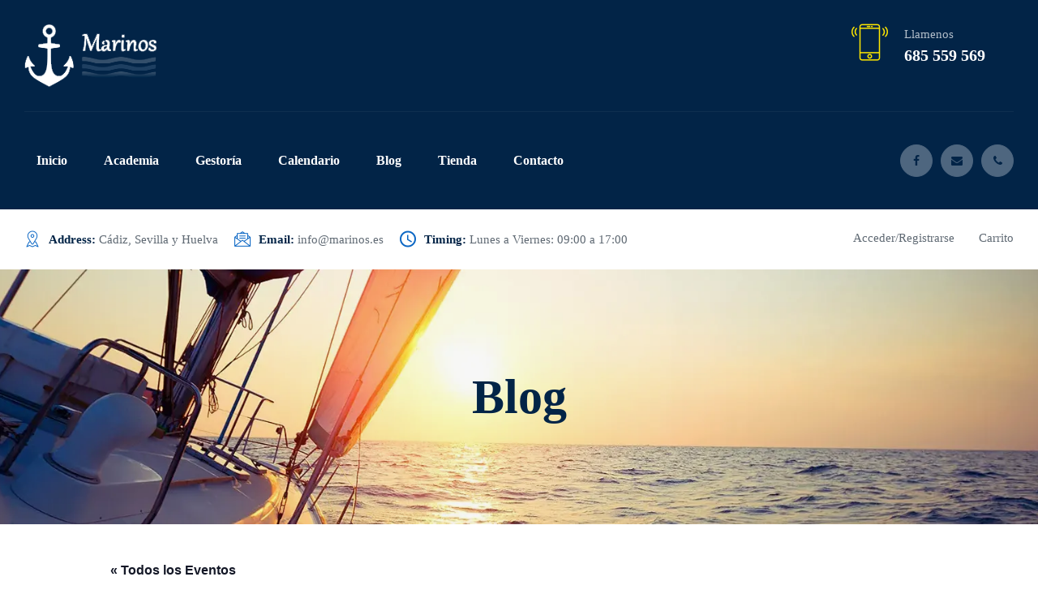

--- FILE ---
content_type: text/html; charset=UTF-8
request_url: https://marinos.es/evento/per-practicas-seguridad-navegacion/
body_size: 29380
content:
<!DOCTYPE html><html lang="es" id="html"><head><script data-no-optimize="1">var litespeed_docref=sessionStorage.getItem("litespeed_docref");litespeed_docref&&(Object.defineProperty(document,"referrer",{get:function(){return litespeed_docref}}),sessionStorage.removeItem("litespeed_docref"));</script> <meta charset="UTF-8"><meta name="viewport" content="width=device-width, initial-scale=1.0, maximum-scale=1.0, user-scalable=0"><link rel="icon" href="https://marinos.es/wp-content/themes/yacher/assets/images/favicon.ico" type="image/x-icon"><meta name='robots' content='index, follow, max-image-preview:large, max-snippet:-1, max-video-preview:-1' /><style>img:is([sizes="auto" i], [sizes^="auto," i]) { contain-intrinsic-size: 3000px 1500px }</style> <script id="cookieyes" type="litespeed/javascript" data-src="https://cdn-cookieyes.com/client_data/bb7c4bc88915f07d88c94ec1/script.js"></script> <title>Prácticas PER: Radio y Navegación | Escuela de navegación</title><meta name="description" content="Paquete de prácticas obligatorias del PER: incluye el curso de Radio operador de corto alcance y las prácticas básicas de Seguridad y Navegación." /><link rel="canonical" href="https://marinos.es/event/per-practicas-seguridad-navegacion/" /><meta property="og:locale" content="es_ES" /><meta property="og:type" content="article" /><meta property="og:title" content="Prácticas PER: Radio y Navegación | Escuela de navegación" /><meta property="og:description" content="Paquete de prácticas obligatorias del PER: incluye el curso de Radio operador de corto alcance y las prácticas básicas de Seguridad y Navegación." /><meta property="og:url" content="https://marinos.es/event/per-practicas-seguridad-navegacion/" /><meta property="og:site_name" content="Marinos." /><meta property="article:publisher" content="https://www.facebook.com/marinos.es" /><meta property="article:modified_time" content="2021-02-22T16:13:53+00:00" /><meta property="og:image" content="https://marinos.es/wp-content/uploads/Paseos-en-barco-en-Huelva-1-e1463588692461.jpg" /><meta property="og:image:width" content="640" /><meta property="og:image:height" content="428" /><meta property="og:image:type" content="image/jpeg" /><meta name="twitter:card" content="summary_large_image" /><meta name="twitter:site" content="@MarinosNautica" /><meta name="twitter:label1" content="Tiempo de lectura" /><meta name="twitter:data1" content="1 minuto" /> <script type="application/ld+json" class="yoast-schema-graph">{"@context":"https://schema.org","@graph":[{"@type":"WebPage","@id":"https://marinos.es/event/per-practicas-seguridad-navegacion/","url":"https://marinos.es/event/per-practicas-seguridad-navegacion/","name":"Prácticas PER: Radio y Navegación | Escuela de navegación","isPartOf":{"@id":"https://marinos.es/#website"},"primaryImageOfPage":{"@id":"https://marinos.es/event/per-practicas-seguridad-navegacion/#primaryimage"},"image":{"@id":"https://marinos.es/event/per-practicas-seguridad-navegacion/#primaryimage"},"thumbnailUrl":"https://marinos.es/wp-content/uploads/Paseos-en-barco-en-Huelva-1-e1463588692461.jpg","datePublished":"2017-04-26T11:07:32+00:00","dateModified":"2021-02-22T16:13:53+00:00","description":"Paquete de prácticas obligatorias del PER: incluye el curso de Radio operador de corto alcance y las prácticas básicas de Seguridad y Navegación.","breadcrumb":{"@id":"https://marinos.es/event/per-practicas-seguridad-navegacion/#breadcrumb"},"inLanguage":"es","potentialAction":[{"@type":"ReadAction","target":["https://marinos.es/event/per-practicas-seguridad-navegacion/"]}]},{"@type":"ImageObject","inLanguage":"es","@id":"https://marinos.es/event/per-practicas-seguridad-navegacion/#primaryimage","url":"https://marinos.es/wp-content/uploads/Paseos-en-barco-en-Huelva-1-e1463588692461.jpg","contentUrl":"https://marinos.es/wp-content/uploads/Paseos-en-barco-en-Huelva-1-e1463588692461.jpg","width":640,"height":428,"caption":"excursion en barco"},{"@type":"BreadcrumbList","@id":"https://marinos.es/event/per-practicas-seguridad-navegacion/#breadcrumb","itemListElement":[{"@type":"ListItem","position":1,"name":"Portada","item":"https://marinos.es/"},{"@type":"ListItem","position":2,"name":"Eventos","item":"https://marinos.es/events/"},{"@type":"ListItem","position":3,"name":"PER: Radio + Motor"}]},{"@type":"WebSite","@id":"https://marinos.es/#website","url":"https://marinos.es/","name":"Marinos.","description":"Academia y Gestoría Náutica","publisher":{"@id":"https://marinos.es/#organization"},"potentialAction":[{"@type":"SearchAction","target":{"@type":"EntryPoint","urlTemplate":"https://marinos.es/?s={search_term_string}"},"query-input":{"@type":"PropertyValueSpecification","valueRequired":true,"valueName":"search_term_string"}}],"inLanguage":"es"},{"@type":"Organization","@id":"https://marinos.es/#organization","name":"Marinos","url":"https://marinos.es/","logo":{"@type":"ImageObject","inLanguage":"es","@id":"https://marinos.es/#/schema/logo/image/","url":"https://marinos.es/wp-content/uploads/logo-marinos.png","contentUrl":"https://marinos.es/wp-content/uploads/logo-marinos.png","width":163,"height":77,"caption":"Marinos"},"image":{"@id":"https://marinos.es/#/schema/logo/image/"},"sameAs":["https://www.facebook.com/marinos.es","https://x.com/MarinosNautica"]},{"@type":"Event","name":"PER: Radio + Motor","description":"Prácticas PER Reglamentarias básicas de Seguridad y Navegación Las prácticas de seguridad y navegación del PER tienen una duración de 16 horas, distribuidas en dos días. Las prácticas se realizan en [&hellip;]","image":{"@id":"https://marinos.es/evento/per-practicas-seguridad-navegacion/#primaryimage"},"url":"https://marinos.es/evento/per-practicas-seguridad-navegacion/","eventAttendanceMode":"https://schema.org/OfflineEventAttendanceMode","eventStatus":"https://schema.org/EventScheduled","startDate":"2020-03-06T16:00:00+01:00","endDate":"2020-03-09T18:00:00+01:00","location":{"@type":"Place","name":"Puerto América &#8211; Cádiz","description":"","url":"","address":{"@type":"PostalAddress","streetAddress":"Carretera del espigón","addressLocality":"Cádiz","addressRegion":"Cádiz","addressCountry":"España"},"telephone":"635632505","sameAs":""},"organizer":{"@type":"Person","name":"Juan Pedro","description":"","url":"","telephone":"685559569","email":"&#105;n&#102;o&#64;ma&#114;&#105;&#110;o&#115;&#46;es"},"offers":{"@type":"Offer","price":"250","priceCurrency":"USD","url":"https://marinos.es/evento/per-practicas-seguridad-navegacion/","category":"primary","availability":"inStock","validFrom":"1970-01-01T00:00:00+00:00"},"@id":"https://marinos.es/evento/per-practicas-seguridad-navegacion/#event","mainEntityOfPage":{"@id":"https://marinos.es/event/per-practicas-seguridad-navegacion/"}}]}</script> <link rel='dns-prefetch' href='//fonts.googleapis.com' /><link rel="alternate" type="application/rss+xml" title="Marinos. &raquo; Feed" href="https://marinos.es/feed/" /><link rel="alternate" type="application/rss+xml" title="Marinos. &raquo; Feed de los comentarios" href="https://marinos.es/comments/feed/" /><link rel="alternate" type="text/calendar" title="Marinos. &raquo; iCal Feed" href="https://marinos.es/events/?ical=1" /><link rel="alternate" type="application/rss+xml" title="Marinos. &raquo; Comentario PER: Radio + Motor del feed" href="https://marinos.es/evento/per-practicas-seguridad-navegacion/feed/" /><link data-optimized="2" rel="stylesheet" href="https://marinos.es/wp-content/litespeed/css/65fe0914a263e50efb32e1c01312aca2.css?ver=230f9" /><style id='classic-theme-styles-inline-css'>/*! This file is auto-generated */
.wp-block-button__link{color:#fff;background-color:#32373c;border-radius:9999px;box-shadow:none;text-decoration:none;padding:calc(.667em + 2px) calc(1.333em + 2px);font-size:1.125em}.wp-block-file__button{background:#32373c;color:#fff;text-decoration:none}</style><style id='global-styles-inline-css'>:root{--wp--preset--aspect-ratio--square: 1;--wp--preset--aspect-ratio--4-3: 4/3;--wp--preset--aspect-ratio--3-4: 3/4;--wp--preset--aspect-ratio--3-2: 3/2;--wp--preset--aspect-ratio--2-3: 2/3;--wp--preset--aspect-ratio--16-9: 16/9;--wp--preset--aspect-ratio--9-16: 9/16;--wp--preset--color--black: #000000;--wp--preset--color--cyan-bluish-gray: #abb8c3;--wp--preset--color--white: #ffffff;--wp--preset--color--pale-pink: #f78da7;--wp--preset--color--vivid-red: #cf2e2e;--wp--preset--color--luminous-vivid-orange: #ff6900;--wp--preset--color--luminous-vivid-amber: #fcb900;--wp--preset--color--light-green-cyan: #7bdcb5;--wp--preset--color--vivid-green-cyan: #00d084;--wp--preset--color--pale-cyan-blue: #8ed1fc;--wp--preset--color--vivid-cyan-blue: #0693e3;--wp--preset--color--vivid-purple: #9b51e0;--wp--preset--gradient--vivid-cyan-blue-to-vivid-purple: linear-gradient(135deg,rgba(6,147,227,1) 0%,rgb(155,81,224) 100%);--wp--preset--gradient--light-green-cyan-to-vivid-green-cyan: linear-gradient(135deg,rgb(122,220,180) 0%,rgb(0,208,130) 100%);--wp--preset--gradient--luminous-vivid-amber-to-luminous-vivid-orange: linear-gradient(135deg,rgba(252,185,0,1) 0%,rgba(255,105,0,1) 100%);--wp--preset--gradient--luminous-vivid-orange-to-vivid-red: linear-gradient(135deg,rgba(255,105,0,1) 0%,rgb(207,46,46) 100%);--wp--preset--gradient--very-light-gray-to-cyan-bluish-gray: linear-gradient(135deg,rgb(238,238,238) 0%,rgb(169,184,195) 100%);--wp--preset--gradient--cool-to-warm-spectrum: linear-gradient(135deg,rgb(74,234,220) 0%,rgb(151,120,209) 20%,rgb(207,42,186) 40%,rgb(238,44,130) 60%,rgb(251,105,98) 80%,rgb(254,248,76) 100%);--wp--preset--gradient--blush-light-purple: linear-gradient(135deg,rgb(255,206,236) 0%,rgb(152,150,240) 100%);--wp--preset--gradient--blush-bordeaux: linear-gradient(135deg,rgb(254,205,165) 0%,rgb(254,45,45) 50%,rgb(107,0,62) 100%);--wp--preset--gradient--luminous-dusk: linear-gradient(135deg,rgb(255,203,112) 0%,rgb(199,81,192) 50%,rgb(65,88,208) 100%);--wp--preset--gradient--pale-ocean: linear-gradient(135deg,rgb(255,245,203) 0%,rgb(182,227,212) 50%,rgb(51,167,181) 100%);--wp--preset--gradient--electric-grass: linear-gradient(135deg,rgb(202,248,128) 0%,rgb(113,206,126) 100%);--wp--preset--gradient--midnight: linear-gradient(135deg,rgb(2,3,129) 0%,rgb(40,116,252) 100%);--wp--preset--font-size--small: 13px;--wp--preset--font-size--medium: 20px;--wp--preset--font-size--large: 36px;--wp--preset--font-size--x-large: 42px;--wp--preset--spacing--20: 0.44rem;--wp--preset--spacing--30: 0.67rem;--wp--preset--spacing--40: 1rem;--wp--preset--spacing--50: 1.5rem;--wp--preset--spacing--60: 2.25rem;--wp--preset--spacing--70: 3.38rem;--wp--preset--spacing--80: 5.06rem;--wp--preset--shadow--natural: 6px 6px 9px rgba(0, 0, 0, 0.2);--wp--preset--shadow--deep: 12px 12px 50px rgba(0, 0, 0, 0.4);--wp--preset--shadow--sharp: 6px 6px 0px rgba(0, 0, 0, 0.2);--wp--preset--shadow--outlined: 6px 6px 0px -3px rgba(255, 255, 255, 1), 6px 6px rgba(0, 0, 0, 1);--wp--preset--shadow--crisp: 6px 6px 0px rgba(0, 0, 0, 1);}:where(.is-layout-flex){gap: 0.5em;}:where(.is-layout-grid){gap: 0.5em;}body .is-layout-flex{display: flex;}.is-layout-flex{flex-wrap: wrap;align-items: center;}.is-layout-flex > :is(*, div){margin: 0;}body .is-layout-grid{display: grid;}.is-layout-grid > :is(*, div){margin: 0;}:where(.wp-block-columns.is-layout-flex){gap: 2em;}:where(.wp-block-columns.is-layout-grid){gap: 2em;}:where(.wp-block-post-template.is-layout-flex){gap: 1.25em;}:where(.wp-block-post-template.is-layout-grid){gap: 1.25em;}.has-black-color{color: var(--wp--preset--color--black) !important;}.has-cyan-bluish-gray-color{color: var(--wp--preset--color--cyan-bluish-gray) !important;}.has-white-color{color: var(--wp--preset--color--white) !important;}.has-pale-pink-color{color: var(--wp--preset--color--pale-pink) !important;}.has-vivid-red-color{color: var(--wp--preset--color--vivid-red) !important;}.has-luminous-vivid-orange-color{color: var(--wp--preset--color--luminous-vivid-orange) !important;}.has-luminous-vivid-amber-color{color: var(--wp--preset--color--luminous-vivid-amber) !important;}.has-light-green-cyan-color{color: var(--wp--preset--color--light-green-cyan) !important;}.has-vivid-green-cyan-color{color: var(--wp--preset--color--vivid-green-cyan) !important;}.has-pale-cyan-blue-color{color: var(--wp--preset--color--pale-cyan-blue) !important;}.has-vivid-cyan-blue-color{color: var(--wp--preset--color--vivid-cyan-blue) !important;}.has-vivid-purple-color{color: var(--wp--preset--color--vivid-purple) !important;}.has-black-background-color{background-color: var(--wp--preset--color--black) !important;}.has-cyan-bluish-gray-background-color{background-color: var(--wp--preset--color--cyan-bluish-gray) !important;}.has-white-background-color{background-color: var(--wp--preset--color--white) !important;}.has-pale-pink-background-color{background-color: var(--wp--preset--color--pale-pink) !important;}.has-vivid-red-background-color{background-color: var(--wp--preset--color--vivid-red) !important;}.has-luminous-vivid-orange-background-color{background-color: var(--wp--preset--color--luminous-vivid-orange) !important;}.has-luminous-vivid-amber-background-color{background-color: var(--wp--preset--color--luminous-vivid-amber) !important;}.has-light-green-cyan-background-color{background-color: var(--wp--preset--color--light-green-cyan) !important;}.has-vivid-green-cyan-background-color{background-color: var(--wp--preset--color--vivid-green-cyan) !important;}.has-pale-cyan-blue-background-color{background-color: var(--wp--preset--color--pale-cyan-blue) !important;}.has-vivid-cyan-blue-background-color{background-color: var(--wp--preset--color--vivid-cyan-blue) !important;}.has-vivid-purple-background-color{background-color: var(--wp--preset--color--vivid-purple) !important;}.has-black-border-color{border-color: var(--wp--preset--color--black) !important;}.has-cyan-bluish-gray-border-color{border-color: var(--wp--preset--color--cyan-bluish-gray) !important;}.has-white-border-color{border-color: var(--wp--preset--color--white) !important;}.has-pale-pink-border-color{border-color: var(--wp--preset--color--pale-pink) !important;}.has-vivid-red-border-color{border-color: var(--wp--preset--color--vivid-red) !important;}.has-luminous-vivid-orange-border-color{border-color: var(--wp--preset--color--luminous-vivid-orange) !important;}.has-luminous-vivid-amber-border-color{border-color: var(--wp--preset--color--luminous-vivid-amber) !important;}.has-light-green-cyan-border-color{border-color: var(--wp--preset--color--light-green-cyan) !important;}.has-vivid-green-cyan-border-color{border-color: var(--wp--preset--color--vivid-green-cyan) !important;}.has-pale-cyan-blue-border-color{border-color: var(--wp--preset--color--pale-cyan-blue) !important;}.has-vivid-cyan-blue-border-color{border-color: var(--wp--preset--color--vivid-cyan-blue) !important;}.has-vivid-purple-border-color{border-color: var(--wp--preset--color--vivid-purple) !important;}.has-vivid-cyan-blue-to-vivid-purple-gradient-background{background: var(--wp--preset--gradient--vivid-cyan-blue-to-vivid-purple) !important;}.has-light-green-cyan-to-vivid-green-cyan-gradient-background{background: var(--wp--preset--gradient--light-green-cyan-to-vivid-green-cyan) !important;}.has-luminous-vivid-amber-to-luminous-vivid-orange-gradient-background{background: var(--wp--preset--gradient--luminous-vivid-amber-to-luminous-vivid-orange) !important;}.has-luminous-vivid-orange-to-vivid-red-gradient-background{background: var(--wp--preset--gradient--luminous-vivid-orange-to-vivid-red) !important;}.has-very-light-gray-to-cyan-bluish-gray-gradient-background{background: var(--wp--preset--gradient--very-light-gray-to-cyan-bluish-gray) !important;}.has-cool-to-warm-spectrum-gradient-background{background: var(--wp--preset--gradient--cool-to-warm-spectrum) !important;}.has-blush-light-purple-gradient-background{background: var(--wp--preset--gradient--blush-light-purple) !important;}.has-blush-bordeaux-gradient-background{background: var(--wp--preset--gradient--blush-bordeaux) !important;}.has-luminous-dusk-gradient-background{background: var(--wp--preset--gradient--luminous-dusk) !important;}.has-pale-ocean-gradient-background{background: var(--wp--preset--gradient--pale-ocean) !important;}.has-electric-grass-gradient-background{background: var(--wp--preset--gradient--electric-grass) !important;}.has-midnight-gradient-background{background: var(--wp--preset--gradient--midnight) !important;}.has-small-font-size{font-size: var(--wp--preset--font-size--small) !important;}.has-medium-font-size{font-size: var(--wp--preset--font-size--medium) !important;}.has-large-font-size{font-size: var(--wp--preset--font-size--large) !important;}.has-x-large-font-size{font-size: var(--wp--preset--font-size--x-large) !important;}
:where(.wp-block-post-template.is-layout-flex){gap: 1.25em;}:where(.wp-block-post-template.is-layout-grid){gap: 1.25em;}
:where(.wp-block-columns.is-layout-flex){gap: 2em;}:where(.wp-block-columns.is-layout-grid){gap: 2em;}
:root :where(.wp-block-pullquote){font-size: 1.5em;line-height: 1.6;}</style><style id='toc-screen-inline-css'>div#toc_container {width: 100%;}</style><style id='woocommerce-inline-inline-css'>.woocommerce form .form-row .required { visibility: visible; }</style><style id='crp-style-thumbs-grid-inline-css'>.crp_related.crp-thumbs-grid ul li a.crp_link {
				grid-template-rows: 100px auto;
			}
			.crp_related.crp-thumbs-grid ul {
				grid-template-columns: repeat(auto-fill, minmax(150px, 1fr));
			}</style><style id='yacher-main-inline-css'></style> <script type="text/template" id="tmpl-variation-template"><div class="woocommerce-variation-description">{{{ data.variation.variation_description }}}</div>
	<div class="woocommerce-variation-price">{{{ data.variation.price_html }}}</div>
	<div class="woocommerce-variation-availability">{{{ data.variation.availability_html }}}</div></script> <script type="text/template" id="tmpl-unavailable-variation-template"><p role="alert">Lo siento, este producto no está disponible. Por favor, elige otra combinación.</p></script> <script type="litespeed/javascript">var hotel_settings={ajax:'https://marinos.es/wp-admin/admin-ajax.php',settings:{"review_rating_required":"1"},upload_base_url:'https://marinos.es/wp-content/uploads',meta_key:{prefix:'_hb_'},nonce:'aa7f76e0a4',timezone:'1768765397',min_booking_date:1}</script> <script type="litespeed/javascript">var hotel_settings={ajax:'https://marinos.es/wp-admin/admin-ajax.php',settings:{"review_rating_required":"1"},upload_base_url:'https://marinos.es/wp-content/uploads',meta_key:{prefix:'_hb_'},nonce:'aa7f76e0a4',timezone:'1768765397',min_booking_date:1}</script> <script type="litespeed/javascript" data-src="https://marinos.es/wp-includes/js/jquery/jquery.min.js" id="jquery-core-js"></script> <script id="wc-add-to-cart-js-extra" type="litespeed/javascript">var wc_add_to_cart_params={"ajax_url":"\/wp-admin\/admin-ajax.php","wc_ajax_url":"\/?wc-ajax=%%endpoint%%","i18n_view_cart":"Ver carrito","cart_url":"https:\/\/marinos.es\/tienda-nautica\/finalizar-comprar\/","is_cart":"","cart_redirect_after_add":"yes"}</script> <script id="woocommerce-js-extra" type="litespeed/javascript">var woocommerce_params={"ajax_url":"\/wp-admin\/admin-ajax.php","wc_ajax_url":"\/?wc-ajax=%%endpoint%%","i18n_password_show":"Mostrar contrase\u00f1a","i18n_password_hide":"Ocultar contrase\u00f1a"}</script> <script id="wp-util-js-extra" type="litespeed/javascript">var _wpUtilSettings={"ajax":{"url":"\/wp-admin\/admin-ajax.php"}}</script> <script id="jquery-ui-datepicker-js-after" type="litespeed/javascript">jQuery(function(jQuery){jQuery.datepicker.setDefaults({"closeText":"Cerrar","currentText":"Hoy","monthNames":["enero","febrero","marzo","abril","mayo","junio","julio","agosto","septiembre","octubre","noviembre","diciembre"],"monthNamesShort":["Ene","Feb","Mar","Abr","May","Jun","Jul","Ago","Sep","Oct","Nov","Dic"],"nextText":"Siguiente","prevText":"Anterior","dayNames":["domingo","lunes","martes","mi\u00e9rcoles","jueves","viernes","s\u00e1bado"],"dayNamesShort":["Dom","Lun","Mar","Mi\u00e9","Jue","Vie","S\u00e1b"],"dayNamesMin":["D","L","M","X","J","V","S"],"dateFormat":"dd\/mm\/yy","firstDay":1,"isRTL":!1})})</script> <script id="WCPAY_ASSETS-js-extra" type="litespeed/javascript">var wcpayAssets={"url":"https:\/\/marinos.es\/wp-content\/plugins\/woocommerce-payments\/dist\/"}</script> <link rel="https://api.w.org/" href="https://marinos.es/wp-json/" /><link rel="alternate" title="JSON" type="application/json" href="https://marinos.es/wp-json/wp/v2/tribe_events/2842" /><link rel="EditURI" type="application/rsd+xml" title="RSD" href="https://marinos.es/xmlrpc.php?rsd" /><meta name="generator" content="WordPress 6.8.3" /><meta name="generator" content="WooCommerce 10.2.2" /><link rel='shortlink' href='https://marinos.es/?p=2842' /><link rel="alternate" title="oEmbed (JSON)" type="application/json+oembed" href="https://marinos.es/wp-json/oembed/1.0/embed?url=https%3A%2F%2Fmarinos.es%2Fevento%2Fper-practicas-seguridad-navegacion%2F" /><link rel="alternate" title="oEmbed (XML)" type="text/xml+oembed" href="https://marinos.es/wp-json/oembed/1.0/embed?url=https%3A%2F%2Fmarinos.es%2Fevento%2Fper-practicas-seguridad-navegacion%2F&#038;format=xml" /><meta name="generator" content="Redux 4.5.8" /> <script type="litespeed/javascript" data-src="https://www.googletagmanager.com/gtag/js?id=AW-954891824"></script> <script type="litespeed/javascript">window.dataLayer=window.dataLayer||[];function gtag(){dataLayer.push(arguments)}gtag('js',new Date());gtag('config','AW-954891824')</script>  <script type="litespeed/javascript">gtag('event','conversion',{'send_to':'AW-954891824/p6nDCJOZ434QsPypxwM'})</script><style type="text/css" media="screen">.woocommerce #customer_details .col-1,.woocommerce #customer_details .col-2{
    width: 48%;
   }
    .cart-collaterals .cross-sells{
    display: none;
   }
   
@media (max-width:640px) {
     .woocommerce #customer_details .col-1,.woocommerce #customer_details .col-2{
    width: 100% !important;
   }
}</style><meta name="et-api-version" content="v1"><meta name="et-api-origin" content="https://marinos.es"><link rel="https://theeventscalendar.com/" href="https://marinos.es/wp-json/tribe/tickets/v1/" /><meta name="tec-api-version" content="v1"><meta name="tec-api-origin" content="https://marinos.es"><link rel="alternate" href="https://marinos.es/wp-json/tribe/events/v1/events/2842" /><style>.mc4wp-checkbox-wp-registration-form{clear:both;width:auto;display:block;position:static}.mc4wp-checkbox-wp-registration-form input{float:none;vertical-align:middle;-webkit-appearance:checkbox;width:auto;max-width:21px;margin:0 6px 0 0;padding:0;position:static;display:inline-block!important}.mc4wp-checkbox-wp-registration-form label{float:none;cursor:pointer;width:auto;margin:0 0 16px;display:block;position:static}</style><noscript><style>.woocommerce-product-gallery{ opacity: 1 !important; }</style></noscript>
 <script type="litespeed/javascript" data-src="https://www.googletagmanager.com/gtag/js?id=G-G8YZY1XJMC&l=beehiveDataLayer"></script> <script type="litespeed/javascript">window.beehiveDataLayer=window.beehiveDataLayer||[];function beehive_ga(){beehiveDataLayer.push(arguments)}
beehive_ga('js',new Date())
beehive_ga('config','G-G8YZY1XJMC',{'anonymize_ip':!1,'allow_google_signals':!1,})</script> <meta name="generator" content="Elementor 3.32.3; features: additional_custom_breakpoints; settings: css_print_method-external, google_font-enabled, font_display-swap"><style>.e-con.e-parent:nth-of-type(n+4):not(.e-lazyloaded):not(.e-no-lazyload),
				.e-con.e-parent:nth-of-type(n+4):not(.e-lazyloaded):not(.e-no-lazyload) * {
					background-image: none !important;
				}
				@media screen and (max-height: 1024px) {
					.e-con.e-parent:nth-of-type(n+3):not(.e-lazyloaded):not(.e-no-lazyload),
					.e-con.e-parent:nth-of-type(n+3):not(.e-lazyloaded):not(.e-no-lazyload) * {
						background-image: none !important;
					}
				}
				@media screen and (max-height: 640px) {
					.e-con.e-parent:nth-of-type(n+2):not(.e-lazyloaded):not(.e-no-lazyload),
					.e-con.e-parent:nth-of-type(n+2):not(.e-lazyloaded):not(.e-no-lazyload) * {
						background-image: none !important;
					}
				}</style><style id="wp-custom-css">.nav-logo a img, .logo a img {
    max-width: 163px;
}

.woocommerce-cart .page-content, .woocommerce-checkout .page-content  {
    padding-top: 60px;
}

.woocommerce-account .page-content {
    padding-top: 60px;
}

.woocommerce-cart .container .col-xl-8 {
    -ms-flex: 0 0 100%;
    flex: 0 0 100%;
    max-width: 100%;
}

.breadcrumb-area {
    background-image: url(https://marinos.es/wp-content/uploads/v1-1-1-3-1.webp);
}

.fact-counter-area .icon-holder {
    right: 65px;
	  left: auto;
    top: -165px;
}

.breadcrumb-area .title h1 {
    color: #022447;
}

.woocommerce-page .blog-post-single {
    max-width: 100%;
}

.woocommerce-page .col-xl-4 {
    display: none;
}

.discover-area .icon-holder {
    top: -175px;
    left: 145px;
	  right: auto;
}

.why-choose-content .inner-content ul {
    display: none;
}

.button a {
    position: relative;
    display: inline-block;
    color: #ffffff;
	  background: #022447;
	  margin-top: 20px;
    font-size: 13px;
    line-height: 16px;
    font-weight: 600;
    text-transform: uppercase;
    letter-spacing: 2px;
    padding: 27px 60px 27px;
    border-radius: 0px;
    transition: all 500ms linear;
    transition-delay: 0.1s;
    font-family: 'Poppins', sans-serif;
    z-index: 1;
}


.button .btn-one {
    position: relative;
    display: inline-block;
    color: #022447;
	  background: #ffe701;
	  margin-top: 20px;
    font-size: 13px;
    line-height: 16px;
    font-weight: 600;
    text-transform: uppercase;
    letter-spacing: 2px;
    padding: 27px 60px 27px;
    border-radius: 0px;
    transition: all 500ms linear;
    transition-delay: 0.1s;
    font-family: 'Poppins', sans-serif;
    z-index: 1;
}

.wpcf7-form-control-wrap input {
    position: relative;
    display: block;
    outline: none !important;
    border-radius: 0;
    border: 1px solid #f4f0e9;
    background-color: #ffffff !important;
    max-width: 100%;
    margin: 0;
    padding: 0;
    padding-left: 30px;
    color: #5f6973 !important;
    font-size: 14px;
    line-height: 58px;
    font-weight: 500;
    letter-spacing: normal;
    text-transform: capitalize;
    box-shadow: none !important;
    font-family: 'Poppins', sans-serif;
}

#wpcf7-f47513-p186-o1 .wpcf7-submit {
    position: relative;
    display: block;
    width: 100%;
    color: #ffffff;
    font-size: 13px;
    line-height: 70px;
    font-weight: 600;
    letter-spacing: 3px;
    text-transform: uppercase;
    border-radius: 0px;
    transition: all 200ms linear;
    transition-delay: 0.1s;
    font-family: 'Poppins', sans-serif;
    height: 70px;
    padding: 0;
	 background: #0c67c4;
}


.woocommerce form .form-row input.input-text, .woocommerce form .form-row textarea {
    border: 1px solid #aaa;
    line-height: 38px;
    padding-left: 12px;

}

@media only screen and (max-width: 767px) {
.about-style1-area {
    padding: 0px 0 22px;
}
}

.call-us-now .title h6 {visibility: hidden; }

.call-us-now .title h6:after { content:"Llamenos";
visibility: visible;
	display: block;
	margin-top: -20px;
} 

.single-product .title H1,
.post-type-archive-product  .title H1
{visibility: hidden;}

.post-type-archive-product  .title H1 span
{display: none;}

.single-product .title H1:after, .post-type-archive-product  .title H1:after
{ content:"Tienda Náutica";
visibility: visible;
}

.blog-single-area .blog-post .single-blog-post.style2 .meta-info {
    display: none;
}

.single-blog-post .meta-info {
    display: none;
}

.single-footer-widget .footer-contact-info-box {

    padding: 40px 60px 40px;
}</style></head><body data-rsssl=1 class="wp-singular tribe_events-template-default single single-tribe_events postid-2842 wp-custom-logo wp-theme-yacher theme-yacher woocommerce-no-js tribe-events-page-template tribe-no-js tec-no-tickets-on-recurring tec-no-rsvp-on-recurring tribe-filter-live woolentor_current_theme_yacher woolentor-empty-cart events-single tribe-events-style-full tribe-events-style-theme elementor-default elementor-kit-47369 tribe-theme-yacher"><div class="boxed_wrapper"><header class="main-header"><div class="header-upper"><div class="container-box clearfix"><div class="outer-box clearfix"><div class="header-upper-left float-left clearfix"><div class="logo">
<a href="https://marinos.es/" class="custom-logo-link" rel="home"><img data-lazyloaded="1" src="[data-uri]" width="163" height="77" data-src="https://marinos.es/wp-content/uploads/logo-marinos.png" class="custom-logo" alt="Marinos." decoding="async" /></a></div></div><div class="header-upper-middle float-left clearfix"><div class="nav-outer clearfix"><div class="mobile-nav-toggler"><span class="icon fa fa-bars"></span></div><nav class="main-menu navbar-expand-md navbar-light"><div class="collapse navbar-collapse show clearfix" id="navbarSupportedContent"><div class="collapse navbar-collapse"><ul id="menu-principal" class="navigation clearfix"><li id="menu-item-47574" class="menu-item menu-item-type-post_type menu-item-object-page menu-item-home menu-item-47574 nav-item"><a title="Inicio" href="https://marinos.es/">Inicio</a></li><li id="menu-item-1189" class="menu-item menu-item-type-post_type menu-item-object-page menu-item-has-children dropdown menu-item-1189 nav-item"><a title="Academia" href="https://marinos.es/escuela-de-navegacion/" aria-haspopup="true" aria-expanded="false" id="1189">Academia</a><ul class="dropdown" aria-labelledby="1189" role="menu"><li id="menu-item-13723" class="menu-item menu-item-type-post_type menu-item-object-page menu-item-13723 nav-item"><a title="Licencia de Navegación" href="https://marinos.es/escuela-de-navegacion/licencia-de-navegacion/" class="dropdown ">Licencia de Navegación</a></li><li id="menu-item-13694" class="menu-item menu-item-type-post_type menu-item-object-page menu-item-13694 nav-item"><a title="Patrón de Navegación Básica" href="https://marinos.es/escuela-de-navegacion/pnb-patron-navegacion-basica/" class="dropdown ">Patrón de Navegación Básica</a></li><li id="menu-item-1440" class="menu-item menu-item-type-post_type menu-item-object-page menu-item-1440 nav-item"><a title="Patrón de embarcaciones de recreo" href="https://marinos.es/formacion/per-patron-embarcacion-recreo/" class="dropdown ">Patrón de embarcaciones de recreo</a></li><li id="menu-item-1274" class="menu-item menu-item-type-post_type menu-item-object-page menu-item-1274 nav-item"><a title="Patrón de yate" href="https://marinos.es/formacion/patron-de-yate/" class="dropdown ">Patrón de yate</a></li><li id="menu-item-3758" class="menu-item menu-item-type-post_type menu-item-object-post menu-item-3758 nav-item"><a title="Prácticas PNB, PER, PY y CY" href="https://marinos.es/cursos-practicas-pnb-per/" class="dropdown ">Prácticas PNB, PER, PY y CY</a></li><li id="menu-item-16007" class="menu-item menu-item-type-post_type menu-item-object-page menu-item-16007 nav-item"><a title="Precios" href="https://marinos.es/escuela-de-navegacion/precio-per/" class="dropdown ">Precios</a></li><li id="menu-item-786" class="menu-item menu-item-type-custom menu-item-object-custom menu-item-has-children dropdown menu-item-786 nav-item"><a title="Acceso alumnos" href="#" class="dropdown ">Acceso alumnos</a><ul class="dropdown" aria-labelledby="1189" role="menu"><li id="menu-item-759" class="menu-item menu-item-type-custom menu-item-object-custom menu-item-759 nav-item"><a title="Aula PNB" href="https://sites.google.com/view/aula-virtual-pnb" class="dropdown ">Aula PNB</a></li><li id="menu-item-789" class="menu-item menu-item-type-custom menu-item-object-custom menu-item-789 nav-item"><a title="Aula PER" href="https://sites.google.com/view/marinos-per/" class="dropdown ">Aula PER</a></li><li id="menu-item-22190" class="menu-item menu-item-type-custom menu-item-object-custom menu-item-22190 nav-item"><a title="Aula Patrón de yate" href="https://sites.google.com/view/aula-virtual-py" class="dropdown ">Aula Patrón de yate</a></li><li id="menu-item-14384" class="menu-item menu-item-type-custom menu-item-object-custom menu-item-14384 nav-item"><a title="Demo Aula Virtual" href="https://sites.google.com/view/aula-virtual-per-demo/inicio" class="dropdown ">Demo Aula Virtual</a></li></ul></li></ul></li><li id="menu-item-745" class="menu-item menu-item-type-post_type menu-item-object-page menu-item-has-children dropdown menu-item-745 nav-item"><a title="Gestoría" href="https://marinos.es/gestoria-nautica/" aria-haspopup="true" aria-expanded="false" id="745">Gestoría</a><ul class="dropdown" aria-labelledby="745" role="menu"><li id="menu-item-12759" class="menu-item menu-item-type-custom menu-item-object-custom menu-item-12759 nav-item"><a title="Cambios de titularidad" href="https://marinos.es/tienda/transferencia-de-la-propiedad-cambio-de-titular/" class="dropdown ">Cambios de titularidad</a></li><li id="menu-item-15567" class="menu-item menu-item-type-post_type menu-item-object-page menu-item-15567 nav-item"><a title="Renovación del Permiso de navegación" href="https://marinos.es/gestoria-nautica/renovacion-permiso-navegacion/" class="dropdown ">Renovación del Permiso de navegación</a></li><li id="menu-item-1709" class="menu-item menu-item-type-post_type menu-item-object-page menu-item-1709 nav-item"><a title="Licencia de pesca - Andalucía" href="https://marinos.es/gestoria-nautica/licencia-de-pesca-maritima-en-andalucia/" class="dropdown ">Licencia de pesca &#8211; Andalucía</a></li><li id="menu-item-55515" class="menu-item menu-item-type-post_type menu-item-object-product menu-item-55515 nav-item"><a title="Matriculación de barco en Polonia" href="https://marinos.es/tienda-nautica/matriculacion-de-barco-en-polonia/" class="dropdown ">Matriculación de barco en Polonia</a></li><li id="menu-item-1474" class="menu-item menu-item-type-post_type menu-item-object-page menu-item-1474 nav-item"><a title="Contrato de compraventa de embarcaciones" href="https://marinos.es/gestoria-nautica/contrato-compraventa-de-embarcaciones-recreo/" class="dropdown ">Contrato de compraventa de embarcaciones</a></li><li id="menu-item-4042" class="menu-item menu-item-type-post_type menu-item-object-post menu-item-4042 nav-item"><a title="Seguro para barcos y motos náuticas" href="https://marinos.es/seguro-de-embarcaciones-y-barcos-de-recreo/" class="dropdown ">Seguro para barcos y motos náuticas</a></li></ul></li><li id="menu-item-1881" class="menu-item menu-item-type-custom menu-item-object-custom current-menu-item current_page_item menu-item-1881 nav-item"><a title="Calendario" href="https://marinos.es/events/">Calendario</a></li><li id="menu-item-1926" class="menu-item menu-item-type-post_type menu-item-object-page current_page_parent menu-item-1926 nav-item"><a title="Blog" href="https://marinos.es/blog/">Blog</a></li><li id="menu-item-2669" class="menu-item menu-item-type-post_type menu-item-object-page menu-item-has-children dropdown menu-item-2669 nav-item"><a title="Tienda" href="https://marinos.es/tienda-nautica/" aria-haspopup="true" aria-expanded="false" id="2669">Tienda</a><ul class="dropdown" aria-labelledby="2669" role="menu"><li id="menu-item-3783" class="menu-item menu-item-type-custom menu-item-object-custom menu-item-3783 nav-item"><a title="Cursos" href="https://marinos.es/etiqueta-producto/cursos-online/" class="dropdown ">Cursos</a></li><li id="menu-item-3782" class="menu-item menu-item-type-custom menu-item-object-custom menu-item-3782 nav-item"><a title="Licencias de pesca" href="https://marinos.es/categoria-producto/pesca/" class="dropdown ">Licencias de pesca</a></li><li id="menu-item-3784" class="menu-item menu-item-type-custom menu-item-object-custom menu-item-3784 nav-item"><a title="Catálogo completo" href="https://marinos.es/tienda-nautica/" class="dropdown ">Catálogo completo</a></li><li id="menu-item-3785" class="menu-item menu-item-type-custom menu-item-object-custom menu-item-3785 nav-item"><a title="Mi compra" href="https://marinos.es/tienda-nautica/carro/" class="dropdown ">Mi compra</a></li></ul></li><li id="menu-item-47977" class="menu-item menu-item-type-post_type menu-item-object-page menu-item-47977 nav-item"><a title="Contacto" href="https://marinos.es/contacto/">Contacto</a></li></ul></div></div></nav><div class="menu-right-content"><div class="header-social-links"><ul class="social-links-style1"><li>
<a href="https://www.facebook.com/marinos.es"><i class="fa fa-facebook"></i></a></li><li>
<a href="mailto:info@marinos.es"><i class="fa fa-envelope"></i></a></li><li>
<a href="tel:635632505"><i class="fa fa-phone"></i></a></li></ul></div></div></div></div><div class="header-upper-right float-right clearfix"><div class="call-us-now"><div class="icon thm-clr1">
<span class="flaticon-smartphone"></span></div><div class="title"><h6>Call Now</h6>
<a href="tel:685 559 569">685 559 569</a></div></div></div></div></div></div><div class="header-lawer"><div class="container-box clearfix"><div class="outer-box clearfix"><div class="header-lawer-left float-left"><ul class="clearfix"><li><span class="flaticon-pin"></span><b>Address:</b>
Cádiz, Sevilla y Huelva</li><li><span class="flaticon-mail"></span><b>Email:</b> <a href="mailto:info@marinos.es">info@marinos.es</a></li><li><span class="flaticon-clock"></span><b>Timing:</b>
Lunes a Viernes: 09:00 a 17:00</li></ul></div><div class="header-lawer-right float-right"><div class="login-signup-box"><ul id="menu-login-menu" class="menu"><li id="menu-item-47501" class="menu-item menu-item-type-custom menu-item-object-custom menu-item-47501"><a href="https://marinos.es/tienda-nautica/mi-cuenta/">Acceder/Registrarse</a></li><li id="menu-item-47957" class="menu-item menu-item-type-custom menu-item-object-custom menu-item-47957"><a href="https://marinos.es/carro/">Carrito</a></li></ul></div></div></div></div></div><div class="sticky-header"><div class="container"><div class="clearfix"><div class="logo float-left">
<a href="https://marinos.es/" class="custom-logo-link" rel="home"><img data-lazyloaded="1" src="[data-uri]" width="163" height="77" data-src="https://marinos.es/wp-content/uploads/logo-marinos.png" class="custom-logo" alt="Marinos." decoding="async" /></a></div><div class="right-col float-right"><nav class="main-menu clearfix"></nav></div></div></div></div><div class="mobile-menu"><div class="menu-backdrop"></div><div class="close-btn"><span class="icon flaticon-multiply"></span></div><nav class="menu-box"><div class="nav-logo"><a href="https://marinos.es/" class="custom-logo-link" rel="home"><img data-lazyloaded="1" src="[data-uri]" width="163" height="77" data-src="https://marinos.es/wp-content/uploads/logo-marinos.png" class="custom-logo" alt="Marinos." decoding="async" /></a></div><div class="menu-outer"></div><div class="social-links"><ul class="clearfix"></ul></div></nav></div></header><section class="breadcrumb-area bg_image" data-image-src="https://marinos.es/wp-content/uploads/v1-1-1-3-1.webp"><div class="container"><div class="row"><div class="col-xl-12"><div class="inner-content clearfix"><div class="title"><h1>Blog</h1></div><div class="breadcrumb-menu"><ul class="clearfix">
<span property="itemListElement" typeof="ListItem"><a property="item" typeof="WebPage" title="Go to Marinos.." href="https://marinos.es" class="home"><span property="name">Marinos.</span></a><meta property="position" content="1"></span> &gt; <span property="itemListElement" typeof="ListItem"><a property="item" typeof="WebPage" title="Go to Eventos." href="https://marinos.es/events/" class="post post-tribe_events-archive"><span property="name">Eventos</span></a><meta property="position" content="2"></span> &gt; <span property="itemListElement" typeof="ListItem"><a property="item" typeof="WebPage" title="Go to the PER tag archives." href="https://marinos.es/tag/per/?post_type=tribe_events" class="post_tag"><span property="name">PER</span></a><meta property="position" content="3"></span>, <span property="itemListElement" typeof="ListItem"><a property="item" typeof="WebPage" title="Go to the Prácticas tag archives." href="https://marinos.es/tag/practicas/?post_type=tribe_events" class="post_tag"><span property="name">Prácticas</span></a><meta property="position" content="3"></span> &gt; PER: Radio + Motor</ul></div></div></div></div></div></section><section id="tribe-events-pg-template" class="tribe-events-pg-template"><div class="tribe-events-before-html"></div><span class="tribe-events-ajax-loading"><img data-lazyloaded="1" src="[data-uri]" width="64" height="64" class="tribe-events-spinner-medium" data-src="https://marinos.es/wp-content/plugins/the-events-calendar/src/resources/images/tribe-loading.gif" alt="Cargando Eventos" /></span><div id="tribe-events-content" class="tribe-events-single"><p class="tribe-events-back">
<a href="https://marinos.es/events/"> &laquo; Todos los Eventos</a></p><div class="tribe-events-notices"><ul><li>Este evento ha pasado.</li></ul></div><h1 class="tribe-events-single-event-title">PER: Radio + Motor</h1><div class="tribe-events-schedule tribe-clearfix"><div><span class="tribe-event-date-start">06/03/2020 @ 16:00</span> - <span class="tribe-event-date-end">09/03/2020 @ 18:00</span></div>					<span class="tribe-events-cost">250€</span></div><div id="tribe-events-header"  data-title="Prácticas PER: Radio y Navegación | Escuela de navegación" data-viewtitle="PER: Radio + Motor"><nav class="tribe-events-nav-pagination" aria-label="Navegación del Evento"><ul class="tribe-events-sub-nav"><li class="tribe-events-nav-previous"><a href="https://marinos.es/evento/intensivo-per-algeciras/"><span>&laquo;</span> Intensivo PER Algeciras</a></li><li class="tribe-events-nav-next"><a href="https://marinos.es/evento/practicas-de-patron-y-capitan-de-yate/">Prácticas de Patrón y Capitán de yate en Cádiz <span>&raquo;</span></a></li></ul></nav></div><div id="post-2842" class="post-2842 tribe_events type-tribe_events status-publish has-post-thumbnail hentry tag-per tag-practicas tribe_events_cat-per cat_per"><div class="tribe-events-event-image"><img data-lazyloaded="1" src="[data-uri]" width="640" height="428" data-src="https://marinos.es/wp-content/uploads/Paseos-en-barco-en-Huelva-1-e1463588692461.jpg" class="attachment-full size-full wp-post-image" alt="excursion en barco" decoding="async" data-srcset="https://marinos.es/wp-content/uploads/Paseos-en-barco-en-Huelva-1-e1463588692461.jpg 640w, https://marinos.es/wp-content/uploads/Paseos-en-barco-en-Huelva-1-e1463588692461-550x368.jpg 550w" data-sizes="(max-width: 640px) 100vw, 640px" /></div><div class="tribe-events-single-event-description tribe-events-content"><h2>Prácticas PER</h2><h3>Reglamentarias básicas de Seguridad y Navegación</h3><p style="text-align: justify;">Las prácticas de seguridad y navegación del PER tienen una duración de <strong>16 horas</strong>, distribuidas en dos días. Las prácticas se realizan en los barcos escuela autorizados por la Junta de Andalucía. Estas prácticas responden a los criterios establecidos en el Real Decreto 875/2014 sobre titulaciones náuticas de recreo:</p><ul><li>Equipos de seguridad a bordo</li><li>Supervivencia en la mar</li><li>Atraque</li><li>Fondeo</li><li>Navegación en canal y puerto</li><li>Maniobras de hombre al agua</li><li>Situación en carta de navegación</li><li>Etc&#8230;</li></ul><h3 style="text-align: justify;">Radio operador de corto alcance</h3><p>Formación teórico y práctica de radiocomunicaciones para PER, Patrón y Capitán de yate. Este curso responde a los criterios del Real Decreto 875/2014 de titulaciones náuticas y está acreditado y autorizado por la Junta de Andalucía.</p><p>Para la obtención del título de Patrón de embarcaciones de recreo (PER) es necesario cumplir varios requisitos:</p><ul><li><strong>Prácticas de Seguridad y Navegación</strong></li><li>Curso de <a href="https://marinos.es/nuevas-practicas-radio-per/" target="_blank" rel="noopener noreferrer">Radio Operador de Corto Alcance</a></li><li>Aprobar el examen convocado por las administraciones (<a href="https://marinos.es/formacion/fechas-de-examenes-per/" target="_blank" rel="noopener noreferrer">consulta fechas</a>)</li><li>Superar un <a href="https://marinos.es/formacion/reconocimiento-medico/" target="_blank" rel="noopener noreferrer">reconocimiento médico</a> en un centro de conductores</li><li>Ser mayor de edad</li></ul><p>Cuando hacer las prácticas: puedes hacer las prácticas antes o después del examen. Si las haces antes podrás aprovechar para aprender conceptos de cara al examen.</p><div class="crp_related     crp-thumbs-grid">Te puede interesar:<ul><li><a href="https://marinos.es/per-en-huelva-como-conseguirlo-y-cuanto-cuesta/"    target="_blank"  class="crp_link post-50899"><figure><img data-lazyloaded="1" src="[data-uri]" decoding="async" width="150" height="150" data-src="https://marinos.es/wp-content/uploads/curso-PER-en-Huelva-150x150.jpg" class="crp_featured crp_thumb crp_thumbnail" alt="Curso de patrón PER en Huelva" style="" title="PER en Huelva: cómo conseguirlo y cuánto cuesta" data-srcset="https://marinos.es/wp-content/uploads/curso-PER-en-Huelva-150x150.jpg 150w, https://marinos.es/wp-content/uploads/curso-PER-en-Huelva-65x65.jpg 65w, https://marinos.es/wp-content/uploads/curso-PER-en-Huelva-250x250.jpg 250w, https://marinos.es/wp-content/uploads/curso-PER-en-Huelva-100x100.jpg 100w" data-sizes="(max-width: 150px) 100vw, 150px" data-srcset="https://marinos.es/wp-content/uploads/curso-PER-en-Huelva-150x150.jpg 150w, https://marinos.es/wp-content/uploads/curso-PER-en-Huelva-65x65.jpg 65w, https://marinos.es/wp-content/uploads/curso-PER-en-Huelva-250x250.jpg 250w, https://marinos.es/wp-content/uploads/curso-PER-en-Huelva-100x100.jpg 100w" /></figure><span class="crp_title">PER en Huelva: cómo conseguirlo y cuánto cuesta</span></a></li><li><a href="https://marinos.es/per-y-patron-de-yate-en-madrid/"    target="_blank"  class="crp_link post-54069"><figure><img data-lazyloaded="1" src="[data-uri]" decoding="async" width="150" height="150" data-src="https://marinos.es/wp-content/uploads/PER-y-Patron-de-Yate-en-Madrid-150x150.jpg" class="crp_featured crp_thumb crp_thumbnail" alt="Cursos de PER y Patrón de Yate para exámenes en Madrid" style="" title="PER y Patrón de Yate en Madrid" data-srcset="https://marinos.es/wp-content/uploads/PER-y-Patron-de-Yate-en-Madrid-150x150.jpg 150w, https://marinos.es/wp-content/uploads/PER-y-Patron-de-Yate-en-Madrid-65x65.jpg 65w, https://marinos.es/wp-content/uploads/PER-y-Patron-de-Yate-en-Madrid-250x250.jpg 250w, https://marinos.es/wp-content/uploads/PER-y-Patron-de-Yate-en-Madrid-100x100.jpg 100w" data-sizes="(max-width: 150px) 100vw, 150px" data-srcset="https://marinos.es/wp-content/uploads/PER-y-Patron-de-Yate-en-Madrid-150x150.jpg 150w, https://marinos.es/wp-content/uploads/PER-y-Patron-de-Yate-en-Madrid-65x65.jpg 65w, https://marinos.es/wp-content/uploads/PER-y-Patron-de-Yate-en-Madrid-250x250.jpg 250w, https://marinos.es/wp-content/uploads/PER-y-Patron-de-Yate-en-Madrid-100x100.jpg 100w" /></figure><span class="crp_title">PER y Patrón de Yate en Madrid</span></a></li><li><a href="https://marinos.es/tienda-nautica/practicas-radio-pnb-sevilla/"    target="_blank"  class="crp_link product-1155"><figure><img data-lazyloaded="1" src="[data-uri]" decoding="async" width="150" height="150" data-src="https://marinos.es/wp-content/uploads/Prácticas-radio-PER-Huelva-Sevilla-Cádiz-MARINOS-e1434534918734.jpg" class="crp_featured crp_thumb crp_thumbnail" alt="Prácticas radio PER Huelva Sevilla Cádiz MARINOS" style="" title="Prácticas de radio PNB" data-srcset="https://marinos.es/wp-content/uploads/Prácticas-radio-PER-Huelva-Sevilla-Cádiz-MARINOS-e1434534918734.jpg 300w, https://marinos.es/wp-content/uploads/Prácticas-radio-PER-Huelva-Sevilla-Cádiz-MARINOS-e1434534918734-250x250.jpg 250w, https://marinos.es/wp-content/uploads/Prácticas-radio-PER-Huelva-Sevilla-Cádiz-MARINOS-e1434534918734-100x100.jpg 100w" data-sizes="(max-width: 150px) 100vw, 150px" data-srcset="https://marinos.es/wp-content/uploads/Prácticas-radio-PER-Huelva-Sevilla-Cádiz-MARINOS-e1434534918734.jpg 300w, https://marinos.es/wp-content/uploads/Prácticas-radio-PER-Huelva-Sevilla-Cádiz-MARINOS-e1434534918734-250x250.jpg 250w, https://marinos.es/wp-content/uploads/Prácticas-radio-PER-Huelva-Sevilla-Cádiz-MARINOS-e1434534918734-100x100.jpg 100w" /></figure><span class="crp_title">Prácticas de radio PNB</span></a></li><li><a href="https://marinos.es/atribuciones-del-per/"    target="_blank"  class="crp_link post-1107"><figure><img data-lazyloaded="1" src="[data-uri]" loading="lazy" decoding="async" width="150" height="100" data-src="https://marinos.es/wp-content/uploads/Yate-Azimut-PER-Academia-náutica-MARINOS-e1434535435522.jpeg" class="crp_featured crp_thumb crp_thumbnail" alt="Cursos PER en Huelva" style="" title="Atribuciones del PER" data-srcset="https://marinos.es/wp-content/uploads/Yate-Azimut-PER-Academia-náutica-MARINOS-e1434535435522.jpeg 600w, https://marinos.es/wp-content/uploads/Yate-Azimut-PER-Academia-náutica-MARINOS-e1434535435522-550x367.jpeg 550w" data-sizes="(max-width: 150px) 100vw, 150px" data-srcset="https://marinos.es/wp-content/uploads/Yate-Azimut-PER-Academia-náutica-MARINOS-e1434535435522.jpeg 600w, https://marinos.es/wp-content/uploads/Yate-Azimut-PER-Academia-náutica-MARINOS-e1434535435522-550x367.jpeg 550w" /></figure><span class="crp_title">Atribuciones del PER</span></a></li><li><a href="https://marinos.es/curso-de-patron-de-pesca-recreativa-huelva-cadiz/"    target="_blank"  class="crp_link post-414"><figure><img data-lazyloaded="1" src="[data-uri]" loading="lazy" decoding="async" width="150" height="61" data-src="https://marinos.es/wp-content/uploads/Curso-de-patrón-de-pesca-recreativa-Academia-náutica-MARINOS-Huelva-e1434536581801.png" class="crp_featured crp_thumb crp_thumbnail" alt="Curso de patrón de pesca recreativa Academia náutica MARINOS Huelva y Sevilla" style="" title="Curso de Patrón de pesca recreativa" data-srcset="https://marinos.es/wp-content/uploads/Curso-de-patrón-de-pesca-recreativa-Academia-náutica-MARINOS-Huelva-e1434536581801.png 600w, https://marinos.es/wp-content/uploads/Curso-de-patrón-de-pesca-recreativa-Academia-náutica-MARINOS-Huelva-e1434536581801-550x223.png 550w" data-sizes="(max-width: 150px) 100vw, 150px" data-srcset="https://marinos.es/wp-content/uploads/Curso-de-patrón-de-pesca-recreativa-Academia-náutica-MARINOS-Huelva-e1434536581801.png 600w, https://marinos.es/wp-content/uploads/Curso-de-patrón-de-pesca-recreativa-Academia-náutica-MARINOS-Huelva-e1434536581801-550x223.png 550w" /></figure><span class="crp_title">Curso de Patrón de pesca recreativa</span></a></li><li><a href="https://marinos.es/precios-del-curso-pnb-en-huelva/"    target="_blank"  class="crp_link post-935"><figure><img data-lazyloaded="1" src="[data-uri]" loading="lazy" decoding="async" width="150" height="52" data-src="https://marinos.es/wp-content/uploads/Cursos-PNB-PER-PY-CY-Sevilla-Huelva-MARINOS2.jpg" class="crp_featured crp_thumb crp_thumbnail" alt="Cursos PNB PER PY CY Sevilla Huelva MARINOS" style="" title="Precios del Curso de PNB en Huelva" data-srcset="https://marinos.es/wp-content/uploads/Cursos-PNB-PER-PY-CY-Sevilla-Huelva-MARINOS2.jpg 1150w, https://marinos.es/wp-content/uploads/Cursos-PNB-PER-PY-CY-Sevilla-Huelva-MARINOS2-550x191.jpg 550w, https://marinos.es/wp-content/uploads/Cursos-PNB-PER-PY-CY-Sevilla-Huelva-MARINOS2-300x104.jpg 300w, https://marinos.es/wp-content/uploads/Cursos-PNB-PER-PY-CY-Sevilla-Huelva-MARINOS2-1024x356.jpg 1024w, https://marinos.es/wp-content/uploads/Cursos-PNB-PER-PY-CY-Sevilla-Huelva-MARINOS2-250x87.jpg 250w, https://marinos.es/wp-content/uploads/Cursos-PNB-PER-PY-CY-Sevilla-Huelva-MARINOS2-150x52.jpg 150w" data-sizes="(max-width: 150px) 100vw, 150px" data-srcset="https://marinos.es/wp-content/uploads/Cursos-PNB-PER-PY-CY-Sevilla-Huelva-MARINOS2.jpg 1150w, https://marinos.es/wp-content/uploads/Cursos-PNB-PER-PY-CY-Sevilla-Huelva-MARINOS2-550x191.jpg 550w, https://marinos.es/wp-content/uploads/Cursos-PNB-PER-PY-CY-Sevilla-Huelva-MARINOS2-300x104.jpg 300w, https://marinos.es/wp-content/uploads/Cursos-PNB-PER-PY-CY-Sevilla-Huelva-MARINOS2-1024x356.jpg 1024w, https://marinos.es/wp-content/uploads/Cursos-PNB-PER-PY-CY-Sevilla-Huelva-MARINOS2-250x87.jpg 250w, https://marinos.es/wp-content/uploads/Cursos-PNB-PER-PY-CY-Sevilla-Huelva-MARINOS2-150x52.jpg 150w" /></figure><span class="crp_title">Precios del Curso de PNB en Huelva</span></a></li></ul><div class="crp_clear"></div></div></div><div class="tribe-events tribe-common"><div class="tribe-events-c-subscribe-dropdown__container"><div class="tribe-events-c-subscribe-dropdown"><div class="tribe-common-c-btn-border tribe-events-c-subscribe-dropdown__button">
<svg
class="tribe-common-c-svgicon tribe-common-c-svgicon--cal-export tribe-events-c-subscribe-dropdown__export-icon" 	aria-hidden="true"
viewBox="0 0 23 17"
xmlns="http://www.w3.org/2000/svg"
>
<path fill-rule="evenodd" clip-rule="evenodd" d="M.128.896V16.13c0 .211.145.383.323.383h15.354c.179 0 .323-.172.323-.383V.896c0-.212-.144-.383-.323-.383H.451C.273.513.128.684.128.896Zm16 6.742h-.901V4.679H1.009v10.729h14.218v-3.336h.901V7.638ZM1.01 1.614h14.218v2.058H1.009V1.614Z" />
<path d="M20.5 9.846H8.312M18.524 6.953l2.89 2.909-2.855 2.855" stroke-width="1.2" stroke-linecap="round" stroke-linejoin="round"/>
</svg>
<button
class="tribe-events-c-subscribe-dropdown__button-text"
aria-expanded="false"
aria-controls="tribe-events-subscribe-dropdown-content"
aria-label="Ver enlaces para añadir eventos al calendario"
>
Añadir al calendario				</button>
<svg
class="tribe-common-c-svgicon tribe-common-c-svgicon--caret-down tribe-events-c-subscribe-dropdown__button-icon" 	aria-hidden="true"
viewBox="0 0 10 7"
xmlns="http://www.w3.org/2000/svg"
>
<path fill-rule="evenodd" clip-rule="evenodd" d="M1.008.609L5 4.6 8.992.61l.958.958L5 6.517.05 1.566l.958-.958z" class="tribe-common-c-svgicon__svg-fill"/>
</svg></div><div id="tribe-events-subscribe-dropdown-content" class="tribe-events-c-subscribe-dropdown__content"><ul class="tribe-events-c-subscribe-dropdown__list"><li class="tribe-events-c-subscribe-dropdown__list-item tribe-events-c-subscribe-dropdown__list-item--gcal">
<a
href="https://www.google.com/calendar/event?action=TEMPLATE&#038;dates=20200306T160000/20200309T180000&#038;text=PER%3A%20Radio%20%2B%20Motor&#038;details=%3Ch2%3EPr%C3%A1cticas+PER%3C%2Fh2%3E%3Ch3%3EReglamentarias+b%C3%A1sicas+de%C2%A0Seguridad+y+Navegaci%C3%B3n%3C%2Fh3%3E%3Cp+style%3D%22text-align%3A+justify%3B%22%3ELas+pr%C3%A1cticas+de+seguridad+y+navegaci%C3%B3n+del+PER+tienen+una+duraci%C3%B3n+de+%3Cstrong%3E16+horas%3C%2Fstrong%3E%2C+distribuidas+en+dos+d%C3%ADas.+Las+pr%C3%A1cticas+se+realizan+en+los+barcos+escuela+autorizados+por+la+Junta+de+Andaluc%C3%ADa.+Estas+pr%C3%A1cticas+responden+a+los+criterios+establecidos+en+el+Real+Decreto+875%2F2014+sobre+titulaciones+n%C3%A1uticas+de+recreo%3A%3C%2Fp%3E+%3Cul%3E+%09%3Cli%3EEquipos+de+seguridad+a+bordo%3C%2Fli%3E+%09%3Cli%3ESupervivencia+en+la+mar%3C%2Fli%3E+%09%3Cli%3EAtraque%3C%2Fli%3E+%09%3Cli%3EFondeo%3C%2Fli%3E+%09%3Cli%3ENavegaci%C3%B3n+en+canal+y+puerto%3C%2Fli%3E+%09%3Cli%3EManiobras+de+hombre+al+agua%3C%2Fli%3E+%09%3Cli%3ESituaci%C3%B3n+en+carta+de+navegaci%C3%B3n%3C%2Fli%3E+%09%3Cli%3EEtc...%3C%2Fli%3E%3C%2Ful%3E%3Ch3+style%3D%22text-align%3A+justify%3B%22%3ERadio+operador+de+corto+alcance%3C%2Fh3%3EFormaci%C3%B3n+te%C3%B3rico+y+pr%C3%A1ctica+de+radiocomunicaciones+para+PER%2C+Patr%C3%B3n+y+Capit%C3%A1n+de+yate.+Este+curso+responde+a+los+criterios+del+Real+Decreto+875%2F2014+de+titulaciones+n%C3%A1uticas+%28Ver+aqu%C3%AD+la+descripci%C3%B3n+completa+de+evento%3A+https%3A%2F%2Fmarinos.es%2Fevento%2Fper-practicas-seguridad-navegacion%2F%29&#038;location=Puerto%20América%20&#8211;%20Cádiz,%20Carretera%20del%20espigón,%20Cádiz,%20Cádiz,%20España&#038;trp=false&#038;ctz=Europe/Madrid&#038;sprop=website:https://marinos.es"
class="tribe-events-c-subscribe-dropdown__list-item-link"
target="_blank"
rel="noopener noreferrer nofollow noindex"
>
Google Calendar	</a></li><li class="tribe-events-c-subscribe-dropdown__list-item tribe-events-c-subscribe-dropdown__list-item--ical">
<a
href="webcal://marinos.es/evento/per-practicas-seguridad-navegacion/?ical=1"
class="tribe-events-c-subscribe-dropdown__list-item-link"
target="_blank"
rel="noopener noreferrer nofollow noindex"
>
iCalendar	</a></li><li class="tribe-events-c-subscribe-dropdown__list-item tribe-events-c-subscribe-dropdown__list-item--outlook-365">
<a
href="https://outlook.office.com/owa/?path=/calendar/action/compose&#038;rrv=addevent&#038;startdt=2020-03-06T16%3A00%3A00%2B01%3A00&#038;enddt=2020-03-09T18%3A00%3A00%2B01%3A00&#038;location=Puerto%20América%20&#8211;%20Cádiz,%20Carretera%20del%20espigón,%20Cádiz,%20Cádiz,%20España&#038;subject=PER%3A%20Radio%20%2B%20Motor&#038;body=Pr%C3%A1cticas%20PERReglamentarias%20b%C3%A1sicas%20de%C2%A0Seguridad%20y%20Navegaci%C3%B3n%3Cp%20style%3D%22text-align%3A%20justify%3B%22%3ELas%20pr%C3%A1cticas%20de%20seguridad%20y%20navegaci%C3%B3n%20del%20PER%20tienen%20una%20duraci%C3%B3n%20de%2016%20horas%2C%20distribuidas%20en%20dos%20d%C3%ADas.%20Las%20pr%C3%A1cticas%20se%20realizan%20en%20los%20barcos%20escuela%20autorizados%20por%20la%20Junta%20de%20Andaluc%C3%ADa.%20Estas%20pr%C3%A1cticas%20responden%20a%20los%20criterios%20establecidos%20en%20el%20Real%20Decreto%20875%2F2014%20sobre%20titulaciones%20n%C3%A1uticas%20de%20recreo%3A%3C%2Fp%3E%20%09Equipos%20de%20seguridad%20a%20bordo%20%09Supervivencia%20en%20la%20mar%20%09Atraque%20%09Fondeo%20%09Navegaci%C3%B3n%20en%20canal%20y%20puerto%20%09Maniobras%20de%20hombre%20al%20agua%20%09Situaci%C3%B3n%20en%20carta%20de%20navegaci%C3%B3n%20%09Etc...Radio%20operador%20de%20corto%20alcanceFormaci%C3%B3n%20te%C3%B3rico%20y%20pr%C3%A1ctica%20de%20radiocomunicaciones%20para%20PER%2C%20Patr%C3%B3n%20y%20Capit%C3%A1n%20de%20yate.%20Este%20curso%20responde%20a%20los%20criterios%20del%20Real%20Decreto%20875%2F2014%20de%20titulaciones%20n%C3%A1uticas%20y%20est%C3%A1%20acreditado%20y%20autorizado%20por%20la%20Junta%20de%20Andaluc%C3%ADa%20%28Ver%20aqu%C3%AD%20la%20descripci%C3%B3n%20completa%20de%20Evento%3A%20https%3A%2F%2Fmarinos.es%2Fevento%2Fper-practicas-seguridad-navegacion%2F%29"
class="tribe-events-c-subscribe-dropdown__list-item-link"
target="_blank"
rel="noopener noreferrer nofollow noindex"
>
Outlook 365	</a></li><li class="tribe-events-c-subscribe-dropdown__list-item tribe-events-c-subscribe-dropdown__list-item--outlook-live">
<a
href="https://outlook.live.com/owa/?path=/calendar/action/compose&#038;rrv=addevent&#038;startdt=2020-03-06T16%3A00%3A00%2B01%3A00&#038;enddt=2020-03-09T18%3A00%3A00%2B01%3A00&#038;location=Puerto%20América%20&#8211;%20Cádiz,%20Carretera%20del%20espigón,%20Cádiz,%20Cádiz,%20España&#038;subject=PER%3A%20Radio%20%2B%20Motor&#038;body=Pr%C3%A1cticas%20PERReglamentarias%20b%C3%A1sicas%20de%C2%A0Seguridad%20y%20Navegaci%C3%B3n%3Cp%20style%3D%22text-align%3A%20justify%3B%22%3ELas%20pr%C3%A1cticas%20de%20seguridad%20y%20navegaci%C3%B3n%20del%20PER%20tienen%20una%20duraci%C3%B3n%20de%2016%20horas%2C%20distribuidas%20en%20dos%20d%C3%ADas.%20Las%20pr%C3%A1cticas%20se%20realizan%20en%20los%20barcos%20escuela%20autorizados%20por%20la%20Junta%20de%20Andaluc%C3%ADa.%20Estas%20pr%C3%A1cticas%20responden%20a%20los%20criterios%20establecidos%20en%20el%20Real%20Decreto%20875%2F2014%20sobre%20titulaciones%20n%C3%A1uticas%20de%20recreo%3A%3C%2Fp%3E%20%09Equipos%20de%20seguridad%20a%20bordo%20%09Supervivencia%20en%20la%20mar%20%09Atraque%20%09Fondeo%20%09Navegaci%C3%B3n%20en%20canal%20y%20puerto%20%09Maniobras%20de%20hombre%20al%20agua%20%09Situaci%C3%B3n%20en%20carta%20de%20navegaci%C3%B3n%20%09Etc...Radio%20operador%20de%20corto%20alcanceFormaci%C3%B3n%20te%C3%B3rico%20y%20pr%C3%A1ctica%20de%20radiocomunicaciones%20para%20PER%2C%20Patr%C3%B3n%20y%20Capit%C3%A1n%20de%20yate.%20Este%20curso%20responde%20a%20los%20criterios%20del%20Real%20Decreto%20875%2F2014%20de%20titulaciones%20n%C3%A1uticas%20y%20est%C3%A1%20acreditado%20y%20autorizado%20por%20la%20Junta%20de%20Andaluc%C3%ADa%20%28Ver%20aqu%C3%AD%20la%20descripci%C3%B3n%20completa%20de%20Evento%3A%20https%3A%2F%2Fmarinos.es%2Fevento%2Fper-practicas-seguridad-navegacion%2F%29"
class="tribe-events-c-subscribe-dropdown__list-item-link"
target="_blank"
rel="noopener noreferrer nofollow noindex"
>
Outlook Live	</a></li></ul></div></div></div></div><div class="tribe-events-single-section tribe-events-event-meta primary tribe-clearfix"><div class="tribe-events-meta-group tribe-events-meta-group-details"><h2 class="tribe-events-single-section-title"> Detalles</h2><dl><dt class="tribe-events-start-datetime-label"> Comienza:</dt><dd>
<abbr class="tribe-events-abbr tribe-events-start-datetime updated published dtstart" title="2020-03-06"> 06/03/2020 @ 16:00 </abbr></dd><dt class="tribe-events-end-datetime-label"> Finaliza:</dt><dd>
<abbr class="tribe-events-abbr tribe-events-end-datetime dtend" title="2020-03-09"> 09/03/2020 @ 18:00 </abbr></dd><dt class="tribe-events-event-cost-label"> Precio:</dt><dd class="tribe-events-event-cost"> 250€</dd><dt class="tribe-events-event-categories-label">Categoría del Evento:</dt><dd class="tribe-events-event-categories"><a href="https://marinos.es/events/categoria/per/" rel="tag">PER</a></dd><dt class="tribe-event-tags-label">Etiquetas del Evento:</dt><dd class="tribe-event-tags"><a href="https://marinos.es/events/etiqueta/per/" rel="tag">PER</a>, <a href="https://marinos.es/events/etiqueta/practicas/" rel="tag">Prácticas</a></dd><dt class="tribe-events-event-url-label"> Web:</dt><dd class="tribe-events-event-url"> <a href="https://marinos.es/practicas-baratas-de-pnb-y-per-en-sevilla-y-huelva/" target="_self" rel="external">https://marinos.es/practicas-baratas-de-pnb-y-per-en-sevilla-y-huelva/</a></dd></dl></div><div class="tribe-events-meta-group tribe-events-meta-group-organizer"><h2 class="tribe-events-single-section-title">Organizador</h2><dl><dt
class="tribe-common-a11y-visual-hide"
aria-label="Organizador name: This represents the name of the evento organizador."
></dt><dd class="tribe-organizer">
Juan Pedro</dd><dt class="tribe-organizer-tel-label">
Teléfono</dt><dd class="tribe-organizer-tel">
685559569</dd><dt class="tribe-organizer-email-label">
Correo electrónico</dt><dd class="tribe-organizer-email">
&#105;&#110;&#102;o&#064;&#109;arinos&#046;&#101;s</dd></dl></div></div><div class="tribe-events-single-section tribe-events-event-meta secondary tribe-clearfix"><div class="tribe-events-meta-group tribe-events-meta-group-venue"><h2 class="tribe-events-single-section-title"> Local</h2><dl><dt
class="tribe-common-a11y-visual-hide"
aria-label="Local name: This represents the name of the evento recinto."
></dt><dd class="tribe-venue"> Puerto América &#8211; Cádiz</dd><dt
class="tribe-common-a11y-visual-hide"
aria-label="Local address: This represents the address of the evento recinto."
></dt><dd class="tribe-venue-location">
<address class="tribe-events-address">
<span class="tribe-address"><span class="tribe-street-address">Carretera del espigón</span>
<br>
<span class="tribe-locality">Cádiz</span><span class="tribe-delimiter">,</span><abbr class="tribe-region tribe-events-abbr" title="Cádiz">Cádiz</abbr><span class="tribe-country-name">España</span></span><a class="tribe-events-gmap" href="https://maps.google.com/maps?f=q&#038;source=s_q&#038;hl=en&#038;geocode=&#038;q=Carretera+del+espig%C3%B3n+C%C3%A1diz+C%C3%A1diz+Espa%C3%B1a" title="Haz clic para ver un mapa de Google" target="_blank" rel="noreferrer noopener">+ Google Map</a>											</address></dd><dt class="tribe-venue-tel-label"> Teléfono</dt><dd class="tribe-venue-tel"> 635632505</dd></dl></div><div class="tribe-events-venue-map">
<iframe
title="Iframe de Google Maps mostrando la dirección a Puerto América &#8211; Cádiz"
aria-label="Mapa de ubicación del recinto"
width="100%"
height="350px"
frameborder="0" style="border:0"
src="https://www.google.com/maps/embed/v1/place?key=AIzaSyDNsicAsP6-VuGtAb1O9riI3oc_NOb7IOU&#038;q=Carretera+del+espig%C3%B3n+C%C3%A1diz+C%C3%A1diz+Espa%C3%B1a+&#038;zoom=10" allowfullscreen>
</iframe></div></div></div><div id="tribe-events-footer"><nav class="tribe-events-nav-pagination" aria-label="Navegación del Evento"><ul class="tribe-events-sub-nav"><li class="tribe-events-nav-previous"><a href="https://marinos.es/evento/intensivo-per-algeciras/"><span>&laquo;</span> Intensivo PER Algeciras</a></li><li class="tribe-events-nav-next"><a href="https://marinos.es/evento/practicas-de-patron-y-capitan-de-yate/">Prácticas de Patrón y Capitán de yate en Cádiz <span>&raquo;</span></a></li></ul></nav></div></div><div class="tribe-events-after-html"><p style="text-align: center;"><strong>Reserva</strong> tu plaza llamando al 635 632 505 o escribe a <a href="mailto:info@marinos.es">info@marinos.es</a></p></div></section><footer class="footer-area"><div class="icon-holder" data-aos="fade-right" data-aos-easing="linear" data-aos-duration="2500">
<img data-lazyloaded="1" src="[data-uri]" width="257" height="328" data-src="https://marinos.es/wp-content/uploads/big-icon-3.png" alt="Icon"></div><div data-elementor-type="page" data-elementor-id="807" class="elementor elementor-807" data-elementor-post-type="elementor_library"><section class="elementor-section elementor-top-section elementor-element elementor-element-43fa510 footer pdtop110 wave elementor-section-boxed elementor-section-height-default elementor-section-height-default" data-id="43fa510" data-element_type="section" data-settings="{&quot;background_background&quot;:&quot;classic&quot;}"><div class="elementor-container elementor-column-gap-default"><div class="elementor-column elementor-col-25 elementor-top-column elementor-element elementor-element-d44712e" data-id="d44712e" data-element_type="column"><div class="elementor-widget-wrap elementor-element-populated"><div class="elementor-element elementor-element-5d2e739 elementor-widget elementor-widget-yacher_footer_about" data-id="5d2e739" data-element_type="widget" data-widget_type="yacher_footer_about.default"><div class="elementor-widget-container"><div class="wow fadeInUp" data-wow-delay="100ms"><div class="single-footer-widget box1"><div class="title"><h3>Marinos</h3></div><div class="our-company-info"><div class="text"><p>Escuela de navegación homologada (Registro IAD: EEND-SE-11) | Cursos de Patrón de yate, PNB, PER y Licencia de navegación
Asesoría y gestoría náutica acreditada ante la DGMM y Capitanía Marítima</p></div><div class="subscribe-box"><div class="wpcf7 no-js" id="wpcf7-f15-o1" lang="en-US" dir="ltr" data-wpcf7-id="15"><div class="screen-reader-response"><p role="status" aria-live="polite" aria-atomic="true"></p><ul></ul></div><form action="/evento/per-practicas-seguridad-navegacion/#wpcf7-f15-o1" method="post" class="wpcf7-form init" aria-label="Contact form" novalidate="novalidate" data-status="init"><fieldset class="hidden-fields-container"><input type="hidden" name="_wpcf7" value="15" /><input type="hidden" name="_wpcf7_version" value="6.1.2" /><input type="hidden" name="_wpcf7_locale" value="en_US" /><input type="hidden" name="_wpcf7_unit_tag" value="wpcf7-f15-o1" /><input type="hidden" name="_wpcf7_container_post" value="0" /><input type="hidden" name="_wpcf7_posted_data_hash" value="" /></fieldset><div class="subscribe-form"><p><span class="wpcf7-form-control-wrap" data-name="your-email"><input size="40" maxlength="400" class="wpcf7-form-control wpcf7-email wpcf7-validates-as-required wpcf7-text wpcf7-validates-as-email" aria-required="true" aria-invalid="false" placeholder="Email address" value="" type="email" name="your-email" /></span><br />
<span><span class="wpcf7-form-control-wrap" data-name="acceptance-279"><span class="wpcf7-form-control wpcf7-acceptance"><span class="wpcf7-list-item"><input type="checkbox" name="acceptance-279" value="1" aria-invalid="false" /></span></span></span> He leído y acepto el <a target="_blank" rel="nofollow noopener noreferrer" href="https://marinos.es/avisos-legales">Aviso Legal</a> y la <a target="_blank" rel="nofollow noopener noreferrer" href="https://marinos.es/politica-de-privacidad">Política de Privacidad</a>.</span><br />
<input class="wpcf7-form-control wpcf7-submit has-spinner" type="submit" value="Subscribe Now" /></p></div><input type='hidden' class='wpcf7-pum' value='{"closepopup":false,"closedelay":0,"openpopup":false,"openpopup_id":0}' /><div class="wpcf7-response-output" aria-hidden="true"></div></form></div></div></div></div></div></div></div></div></div><div class="elementor-column elementor-col-25 elementor-top-column elementor-element elementor-element-0794371 single-footer-widget elementor-invisible" data-id="0794371" data-element_type="column" data-settings="{&quot;animation&quot;:&quot;fadeInUp&quot;,&quot;animation_delay&quot;:100}"><div class="elementor-widget-wrap elementor-element-populated"><div class="elementor-element elementor-element-eb80b36 elementor-widget elementor-widget-wp-widget-nav_menu" data-id="eb80b36" data-element_type="widget" data-widget_type="wp-widget-nav_menu.default"><div class="elementor-widget-container"><h5>Menú</h5><nav class="menu-footer-menu-1-container" aria-label="Menú"><ul id="menu-footer-menu-1" class="menu"><li id="menu-item-47835" class="menu-item menu-item-type-post_type menu-item-object-page menu-item-47835"><a href="https://marinos.es/escuela-de-navegacion/cursos-online/">Cursos online</a></li><li id="menu-item-47832" class="menu-item menu-item-type-post_type menu-item-object-page menu-item-47832"><a href="https://marinos.es/escuela-de-navegacion/curso-per/">Curso PER</a></li><li id="menu-item-47831" class="menu-item menu-item-type-post_type menu-item-object-page menu-item-47831"><a href="https://marinos.es/escuela-de-navegacion/curso-patron-de-yate/">Curso Patrón de yate</a></li><li id="menu-item-47833" class="menu-item menu-item-type-post_type menu-item-object-page menu-item-47833"><a href="https://marinos.es/escuela-de-navegacion/curso-per-reducido/">Curso PER Reducido</a></li><li id="menu-item-47834" class="menu-item menu-item-type-post_type menu-item-object-page menu-item-47834"><a href="https://marinos.es/escuela-de-navegacion/curso-pnb/">Curso PNB</a></li></ul></nav></div></div></div></div><div class="elementor-column elementor-col-25 elementor-top-column elementor-element elementor-element-263ebf9 single-footer-widget elementor-invisible" data-id="263ebf9" data-element_type="column" data-settings="{&quot;animation&quot;:&quot;fadeInUp&quot;,&quot;animation_delay&quot;:100}"><div class="elementor-widget-wrap elementor-element-populated"><div class="elementor-element elementor-element-8159a29 elementor-widget elementor-widget-wp-widget-nav_menu" data-id="8159a29" data-element_type="widget" data-widget_type="wp-widget-nav_menu.default"><div class="elementor-widget-container"><nav class="menu-footer-menu-2-container" aria-label="Menú"><ul id="menu-footer-menu-2" class="menu"><li id="menu-item-47828" class="menu-item menu-item-type-post_type menu-item-object-page current_page_parent menu-item-47828"><a href="https://marinos.es/blog/">Blog</a></li><li id="menu-item-47825" class="menu-item menu-item-type-post_type menu-item-object-page menu-item-47825"><a href="https://marinos.es/avisos-legales/">Avisos Legales</a></li><li id="menu-item-47824" class="menu-item menu-item-type-post_type menu-item-object-page menu-item-privacy-policy menu-item-47824"><a rel="privacy-policy" href="https://marinos.es/politica-de-privacidad/">Política de privacidad</a></li><li id="menu-item-47826" class="menu-item menu-item-type-post_type menu-item-object-page menu-item-47826"><a href="https://marinos.es/politica-de-cookies/">Política de Cookies</a></li></ul></nav></div></div></div></div><div class="elementor-column elementor-col-25 elementor-top-column elementor-element elementor-element-bd80183" data-id="bd80183" data-element_type="column"><div class="elementor-widget-wrap elementor-element-populated"><div class="elementor-element elementor-element-374d021 elementor-widget elementor-widget-yacher_footer_contact" data-id="374d021" data-element_type="widget" data-widget_type="yacher_footer_contact.default"><div class="elementor-widget-container"><div class="wow fadeInUp" data-wow-delay="100ms"><div class="single-footer-widget martop50"><div class="footer-contact-info-box"><div class="footer-logo">
<a href="https://marinos.es/">
<img data-lazyloaded="1" src="[data-uri]" width="163" height="77" data-src="https://marinos.es/wp-content/uploads/logo-marinos.png" title="logo-marinos" alt="logo-marinos" loading="lazy" />				</a></div><p></p>
<a href="mailto:info@marinos.es"> info@marinos.es</a><br>
<a href="tel:685559569">685 559 569</a><div class="footer-social-links"><ul class="social-links-style1"><li>
<a href="https://www.facebook.com/marinos.es" class="" target="_blank" rel="nofollow"><i class="fa fa-facebook" aria-hidden="true"></i></a></li><li>
<a href="info@marinos.es" class="" target="_blank" rel="nofollow"><i class="fa fa-envelope" aria-hidden="true"></i></a></li></ul></div></div></div></div></div></div><div class="elementor-element elementor-element-7cba4cd elementor-widget elementor-widget-wp-widget-search" data-id="7cba4cd" data-element_type="widget" data-widget_type="wp-widget-search.default"><div class="elementor-widget-container"><div class="sidebar-search-box"><form role="search" method="get" class="search-form" action="https://marinos.es/">
<input type="text" id="search-form-696d29c58dfc2" class="search-field"
placeholder="Search" value="" name="s" required="required"/>
<button type="submit"><i class="fa fa-search" aria-hidden="true"></i></button></form></div></div></div></div></div></div></section></div><div class="footer-bottom"><div class="container"><div class="outer-box"><div class="copyright-text"><p>© Copyright 2022 by <a href="https://marinos.es/">Marinos</a></p></div></div></div></div></footer><button class="scroll-top scroll-to-target" data-target="html">
<span class="icon-angle"></span>
</button></div> <script type="speculationrules">{"prefetch":[{"source":"document","where":{"and":[{"href_matches":"\/*"},{"not":{"href_matches":["\/wp-*.php","\/wp-admin\/*","\/wp-content\/uploads\/*","\/wp-content\/*","\/wp-content\/plugins\/*","\/wp-content\/themes\/yacher\/*","\/*\\?(.+)"]}},{"not":{"selector_matches":"a[rel~=\"nofollow\"]"}},{"not":{"selector_matches":".no-prefetch, .no-prefetch a"}}]},"eagerness":"conservative"}]}</script> <script type="text/html" id="tmpl-hb-minicart-item"><div class="hb_mini_cart_item active" data-cart-id="{{ data.cart_id }}">

        <div class="hb_mini_cart_top">

            <h4 class="hb_title"><a href="{{{ data.permalink }}}">{{ data.name }}</a></h4>
            <span class="hb_mini_cart_remove"><i class="fa fa-times"></i></span>

        </div>

        <div class="hb_mini_cart_number">

            <label>Quantity: </label>
            <span>{{ data.quantity }}</span>

        </div>

        <# if ( typeof data.extra_packages !== 'undefined' && Object.keys( data.extra_packages ).length > 0 ) { #>
            <div class="hb_mini_cart_price_packages">
                <label>Addition Services:</label>
                <ul>
                    <#  for ( var i = 0; i < Object.keys( data.extra_packages ).length; i++ ) { #>
                            <# var pack = data.extra_packages[i]; #>
                            <li>
                                <div class="hb_package_title">
                                    <a href="#">{{{ pack.package_title }}}</a>
                                    <# if( !pack.required) {#>
                                        <span>
                                            ({{{ pack.package_quantity }}})
                                            <a href="#" class="hb_package_remove" data-cart-id="{{ pack.cart_id }}">
                                                <i class="fa fa-times"></i>
                                            </a>
                                        </span>
                                    <# } #>
                                </div>
                            </li>
                     <# } #>
                </ul>
            </div>
        <# } #>

        <div class="hb_mini_cart_price">

            <label>Price: </label>
            <span>{{{ data.total }}}</span>

        </div>

    </div></script> <script type="text/html" id="tmpl-hb-minicart-footer"><div class="hb_mini_cart_footer">

        <a href="https://marinos.es" class="hb_button hb_checkout">Check Out</a>
        <a href="https://marinos.es" class="hb_button hb_view_cart">View Cart</a>

    </div></script> <script type="text/html" id="tmpl-hb-minicart-empty"><p class="hb_mini_cart_empty">Your cart is empty.</p></script> <script type="litespeed/javascript">(function(body){'use strict';body.className=body.className.replace(/\btribe-no-js\b/,'tribe-js')})(document.body)</script> <div class="woolentor-quickview-modal" id="woolentor-quickview-modal" style="position: fixed; top:0; left:0; visibility: hidden; opacity: 0; z-index: -9;"><div class="woolentor-quickview-overlay"></div><div class="woolentor-quickview-modal-wrapper"><div class="woolentor-quickview-modal-content">
<span class="woolentor-quickview-modal-close">&#10005;</span><div class="woolentor-quickview-modal-body"></div></div></div></div><div class="ht-ctc ht-ctc-chat ctc-analytics ctc_wp_desktop style-2  ht_ctc_entry_animation ht_ctc_an_entry_corner " id="ht-ctc-chat"
style="display: none;  position: fixed; bottom: 70px; left: 15px;"   ><div class="ht_ctc_style ht_ctc_chat_style"><div  style="display: flex; justify-content: center; align-items: center;  " class="ctc-analytics ctc_s_2"><p class="ctc-analytics ctc_cta ctc_cta_stick ht-ctc-cta  ht-ctc-cta-hover " style="padding: 0px 16px; line-height: 1.6; font-size: 15px; background-color: #25D366; color: #ffffff; border-radius:10px; margin:0 10px;  display: none; order: 1; "></p>
<svg style="pointer-events:none; display:block; height:50px; width:50px;" width="50px" height="50px" viewBox="0 0 1024 1024">
<defs>
<path id="htwasqicona-chat" d="M1023.941 765.153c0 5.606-.171 17.766-.508 27.159-.824 22.982-2.646 52.639-5.401 66.151-4.141 20.306-10.392 39.472-18.542 55.425-9.643 18.871-21.943 35.775-36.559 50.364-14.584 14.56-31.472 26.812-50.315 36.416-16.036 8.172-35.322 14.426-55.744 18.549-13.378 2.701-42.812 4.488-65.648 5.3-9.402.336-21.564.505-27.15.505l-504.226-.081c-5.607 0-17.765-.172-27.158-.509-22.983-.824-52.639-2.646-66.152-5.4-20.306-4.142-39.473-10.392-55.425-18.542-18.872-9.644-35.775-21.944-50.364-36.56-14.56-14.584-26.812-31.471-36.415-50.314-8.174-16.037-14.428-35.323-18.551-55.744-2.7-13.378-4.487-42.812-5.3-65.649-.334-9.401-.503-21.563-.503-27.148l.08-504.228c0-5.607.171-17.766.508-27.159.825-22.983 2.646-52.639 5.401-66.151 4.141-20.306 10.391-39.473 18.542-55.426C34.154 93.24 46.455 76.336 61.07 61.747c14.584-14.559 31.472-26.812 50.315-36.416 16.037-8.172 35.324-14.426 55.745-18.549 13.377-2.701 42.812-4.488 65.648-5.3 9.402-.335 21.565-.504 27.149-.504l504.227.081c5.608 0 17.766.171 27.159.508 22.983.825 52.638 2.646 66.152 5.401 20.305 4.141 39.472 10.391 55.425 18.542 18.871 9.643 35.774 21.944 50.363 36.559 14.559 14.584 26.812 31.471 36.415 50.315 8.174 16.037 14.428 35.323 18.551 55.744 2.7 13.378 4.486 42.812 5.3 65.649.335 9.402.504 21.564.504 27.15l-.082 504.226z"/>
</defs>
<linearGradient id="htwasqiconb-chat" gradientUnits="userSpaceOnUse" x1="512.001" y1=".978" x2="512.001" y2="1025.023">
<stop offset="0" stop-color="#61fd7d"/>
<stop offset="1" stop-color="#2bb826"/>
</linearGradient>
<use xlink:href="#htwasqicona-chat" overflow="visible" style="fill: url(#htwasqiconb-chat)" fill="url(#htwasqiconb-chat)"/>
<g>
<path style="fill: #FFFFFF;" fill="#FFF" d="M783.302 243.246c-69.329-69.387-161.529-107.619-259.763-107.658-202.402 0-367.133 164.668-367.214 367.072-.026 64.699 16.883 127.854 49.017 183.522l-52.096 190.229 194.665-51.047c53.636 29.244 114.022 44.656 175.482 44.682h.151c202.382 0 367.128-164.688 367.21-367.094.039-98.087-38.121-190.319-107.452-259.706zM523.544 808.047h-.125c-54.767-.021-108.483-14.729-155.344-42.529l-11.146-6.612-115.517 30.293 30.834-112.592-7.259-11.544c-30.552-48.579-46.688-104.729-46.664-162.379.066-168.229 136.985-305.096 305.339-305.096 81.521.031 158.154 31.811 215.779 89.482s89.342 134.332 89.312 215.859c-.066 168.243-136.984 305.118-305.209 305.118zm167.415-228.515c-9.177-4.591-54.286-26.782-62.697-29.843-8.41-3.062-14.526-4.592-20.645 4.592-6.115 9.182-23.699 29.843-29.053 35.964-5.352 6.122-10.704 6.888-19.879 2.296-9.176-4.591-38.74-14.277-73.786-45.526-27.275-24.319-45.691-54.359-51.043-63.543-5.352-9.183-.569-14.146 4.024-18.72 4.127-4.109 9.175-10.713 13.763-16.069 4.587-5.355 6.117-9.183 9.175-15.304 3.059-6.122 1.529-11.479-.765-16.07-2.293-4.591-20.644-49.739-28.29-68.104-7.447-17.886-15.013-15.466-20.645-15.747-5.346-.266-11.469-.322-17.585-.322s-16.057 2.295-24.467 11.478-32.113 31.374-32.113 76.521c0 45.147 32.877 88.764 37.465 94.885 4.588 6.122 64.699 98.771 156.741 138.502 21.892 9.45 38.982 15.094 52.308 19.322 21.98 6.979 41.982 5.995 57.793 3.634 17.628-2.633 54.284-22.189 61.932-43.615 7.646-21.427 7.646-39.791 5.352-43.617-2.294-3.826-8.41-6.122-17.585-10.714z"/>
</g>
</svg></div></div></div>
<span class="ht_ctc_chat_data" data-settings="{&quot;number&quot;:&quot;34685559569&quot;,&quot;pre_filled&quot;:&quot;&quot;,&quot;dis_m&quot;:&quot;show&quot;,&quot;dis_d&quot;:&quot;show&quot;,&quot;css&quot;:&quot;display: none; cursor: pointer; z-index: 99999999;&quot;,&quot;pos_d&quot;:&quot;position: fixed; bottom: 70px; left: 15px;&quot;,&quot;pos_m&quot;:&quot;position: fixed; bottom: 70px; left: 15px;&quot;,&quot;side_d&quot;:&quot;left&quot;,&quot;side_m&quot;:&quot;left&quot;,&quot;schedule&quot;:&quot;no&quot;,&quot;se&quot;:150,&quot;ani&quot;:&quot;no-animation&quot;,&quot;url_target_d&quot;:&quot;_self&quot;,&quot;ga&quot;:&quot;yes&quot;,&quot;fb&quot;:&quot;yes&quot;,&quot;webhook_format&quot;:&quot;json&quot;,&quot;g_init&quot;:&quot;default&quot;,&quot;g_an_event_name&quot;:&quot;chat: {number}&quot;,&quot;pixel_event_name&quot;:&quot;Click to Chat by HoliThemes&quot;}" data-rest="4bc9366044"></span> <script type="litespeed/javascript">var tribe_l10n_datatables={"aria":{"sort_ascending":": activate to sort column ascending","sort_descending":": activate to sort column descending"},"length_menu":"Show _MENU_ entries","empty_table":"No data available in table","info":"Showing _START_ to _END_ of _TOTAL_ entries","info_empty":"Showing 0 to 0 of 0 entries","info_filtered":"(filtered from _MAX_ total entries)","zero_records":"No matching records found","search":"Search:","all_selected_text":"All items on this page were selected. ","select_all_link":"Select all pages","clear_selection":"Clear Selection.","pagination":{"all":"All","next":"Next","previous":"Previous"},"select":{"rows":{"0":"","_":": Selected %d rows","1":": Selected 1 row"}},"datepicker":{"dayNames":["domingo","lunes","martes","mi\u00e9rcoles","jueves","viernes","s\u00e1bado"],"dayNamesShort":["Dom","Lun","Mar","Mi\u00e9","Jue","Vie","S\u00e1b"],"dayNamesMin":["D","L","M","X","J","V","S"],"monthNames":["enero","febrero","marzo","abril","mayo","junio","julio","agosto","septiembre","octubre","noviembre","diciembre"],"monthNamesShort":["enero","febrero","marzo","abril","mayo","junio","julio","agosto","septiembre","octubre","noviembre","diciembre"],"monthNamesMin":["Ene","Feb","Mar","Abr","May","Jun","Jul","Ago","Sep","Oct","Nov","Dic"],"nextText":"Next","prevText":"Prev","currentText":"Today","closeText":"Done","today":"Today","clear":"Clear"},"registration_prompt":"Hay informaci\u00f3n de asistente no guardada. \u00bfEst\u00e1s seguro de que quieres continuar?"}</script> <script type="litespeed/javascript">const lazyloadRunObserver=()=>{const lazyloadBackgrounds=document.querySelectorAll(`.e-con.e-parent:not(.e-lazyloaded)`);const lazyloadBackgroundObserver=new IntersectionObserver((entries)=>{entries.forEach((entry)=>{if(entry.isIntersecting){let lazyloadBackground=entry.target;if(lazyloadBackground){lazyloadBackground.classList.add('e-lazyloaded')}
lazyloadBackgroundObserver.unobserve(entry.target)}})},{rootMargin:'200px 0px 200px 0px'});lazyloadBackgrounds.forEach((lazyloadBackground)=>{lazyloadBackgroundObserver.observe(lazyloadBackground)})};const events=['DOMContentLiteSpeedLoaded','elementor/lazyload/observe',];events.forEach((event)=>{document.addEventListener(event,lazyloadRunObserver)})</script> <script type="litespeed/javascript">(function(){var c=document.body.className;c=c.replace(/woocommerce-no-js/,'woocommerce-js');document.body.className=c})()</script> <script id="ht_ctc_app_js-js-extra" type="litespeed/javascript">var ht_ctc_chat_var={"number":"34685559569","pre_filled":"","dis_m":"show","dis_d":"show","css":"display: none; cursor: pointer; z-index: 99999999;","pos_d":"position: fixed; bottom: 70px; left: 15px;","pos_m":"position: fixed; bottom: 70px; left: 15px;","side_d":"left","side_m":"left","schedule":"no","se":"150","ani":"no-animation","url_target_d":"_self","ga":"yes","fb":"yes","webhook_format":"json","g_init":"default","g_an_event_name":"chat: {number}","pixel_event_name":"Click to Chat by HoliThemes"};var ht_ctc_variables={"g_an_event_name":"chat: {number}","pixel_event_type":"trackCustom","pixel_event_name":"Click to Chat by HoliThemes","g_an_params":["g_an_param_1","g_an_param_2","g_an_param_3"],"g_an_param_1":{"key":"number","value":"{number}"},"g_an_param_2":{"key":"title","value":"{title}"},"g_an_param_3":{"key":"url","value":"{url}"},"pixel_params":["pixel_param_1","pixel_param_2","pixel_param_3","pixel_param_4"],"pixel_param_1":{"key":"Category","value":"Click to Chat for WhatsApp"},"pixel_param_2":{"key":"ID","value":"{number}"},"pixel_param_3":{"key":"Title","value":"{title}"},"pixel_param_4":{"key":"URL","value":"{url}"}}</script> <script id="wp-i18n-js-after" type="litespeed/javascript">wp.i18n.setLocaleData({'text direction\u0004ltr':['ltr']})</script> <script id="contact-form-7-js-translations" type="litespeed/javascript">(function(domain,translations){var localeData=translations.locale_data[domain]||translations.locale_data.messages;localeData[""].domain=domain;wp.i18n.setLocaleData(localeData,domain)})("contact-form-7",{"translation-revision-date":"2025-09-30 06:27:56+0000","generator":"GlotPress\/4.0.1","domain":"messages","locale_data":{"messages":{"":{"domain":"messages","plural-forms":"nplurals=2; plural=n != 1;","lang":"es"},"This contact form is placed in the wrong place.":["Este formulario de contacto est\u00e1 situado en el lugar incorrecto."],"Error:":["Error:"]}},"comment":{"reference":"includes\/js\/index.js"}})</script> <script id="contact-form-7-js-before" type="litespeed/javascript">var wpcf7={"api":{"root":"https:\/\/marinos.es\/wp-json\/","namespace":"contact-form-7\/v1"},"cached":1}</script> <script id="wphb-extra-js-js-extra" type="litespeed/javascript">var TPHB_Extra_Lang=[]</script> <script id="wp-yacher-booking-js-extra" type="litespeed/javascript">var hotel_booking_i18n={"invalid_email":"Your email address is invalid.","no_payment_method_selected":"Please select your payment method.","confirm_tos":"Please accept our Terms and Conditions.","no_rooms_selected":"Please select at least one the room.","empty_customer_title":"Please select your title.","empty_customer_first_name":"Please enter your first name.","empty_customer_last_name":"Please enter your last name.","empty_customer_address":"Please enter your address.","empty_customer_city":"Please enter your city name.","empty_customer_state":"Please enter your state.","empty_customer_postal_code":"Please enter your postal code.","empty_customer_country":"Please select your country.","empty_customer_phone":"Please enter your phone number.","customer_email_invalid":"Your email is invalid.","customer_email_not_match":"Your email does not match with existing email! Ok to create a new customer information.","empty_check_in_date":"Please select check in date.","empty_check_out_date":"Please select check out date.","check_in_date_must_be_greater":"Check in date must be greater than the current.","check_out_date_must_be_greater":"Check out date must be greater than the check in.","enter_coupon_code":"Please enter coupon code.","review_rating_required":"Please select a rating.","waring":{"room_select":"Please select room number.","try_again":"Please try again!"},"date_time_format":"dd\/mm\/yy","monthNames":["January","February","March","April","May","June","July","August","September","October","November","December"],"monthNamesShort":["Jan","Feb","Mar","Apr","Maj","Jun","Jul","Aug","Sep","Oct","Nov","Dec"],"dayNames":["Sunday","Monday","Tuesday","Wednesday","Thursday","Friday","Saturday"],"dayNamesShort":["Sun","Mon","Tue","Wed","Thu","Fri","Sat"],"dayNamesMin":["Su","Mo","Tu","We","Th","Fr","Sa"],"date_start":"1","view_cart":"View Cart","cart_url":"https:\/\/marinos.es"};var hotel_booking_i18n={"invalid_email":"Your email address is invalid.","no_payment_method_selected":"Please select your payment method.","confirm_tos":"Please accept our Terms and Conditions.","no_rooms_selected":"Please select at least one the room.","empty_customer_title":"Please select your title.","empty_customer_first_name":"Please enter your first name.","empty_customer_last_name":"Please enter your last name.","empty_customer_address":"Please enter your address.","empty_customer_city":"Please enter your city name.","empty_customer_state":"Please enter your state.","empty_customer_postal_code":"Please enter your postal code.","empty_customer_country":"Please select your country.","empty_customer_phone":"Please enter your phone number.","customer_email_invalid":"Your email is invalid.","customer_email_not_match":"Your email does not match with existing email! Ok to create a new customer information.","empty_check_in_date":"Please select check in date.","empty_check_out_date":"Please select check out date.","check_in_date_must_be_greater":"Check in date must be greater than the current.","check_out_date_must_be_greater":"Check out date must be greater than the check in.","enter_coupon_code":"Please enter coupon code.","review_rating_required":"Please select a rating.","waring":{"room_select":"Please select room number.","try_again":"Please try again!"},"date_time_format":"dd\/mm\/yy","monthNames":["January","February","March","April","May","June","July","August","September","October","November","December"],"monthNamesShort":["Jan","Feb","Mar","Apr","Maj","Jun","Jul","Aug","Sep","Oct","Nov","Dec"],"dayNames":["Sunday","Monday","Tuesday","Wednesday","Thursday","Friday","Saturday"],"dayNamesShort":["Sun","Mon","Tue","Wed","Thu","Fri","Sat"],"dayNamesMin":["Su","Mo","Tu","We","Th","Fr","Sa"],"date_start":"1","view_cart":"View Cart","cart_url":"https:\/\/marinos.es"}</script> <script id="wc-add-to-cart-variation-js-extra" type="litespeed/javascript">var wc_add_to_cart_variation_params={"wc_ajax_url":"\/?wc-ajax=%%endpoint%%","i18n_no_matching_variations_text":"Lo siento, no hay productos que igualen tu selecci\u00f3n. Por favor, escoge una combinaci\u00f3n diferente.","i18n_make_a_selection_text":"Elige las opciones del producto antes de a\u00f1adir este producto a tu carrito.","i18n_unavailable_text":"Lo siento, este producto no est\u00e1 disponible. Por favor, elige otra combinaci\u00f3n.","i18n_reset_alert_text":"Se ha restablecido tu selecci\u00f3n. Por favor, elige alguna opci\u00f3n del producto antes de poder a\u00f1adir este producto a tu carrito."}</script> <script id="wc-single-product-js-extra" type="litespeed/javascript">var wc_single_product_params={"i18n_required_rating_text":"Por favor elige una puntuaci\u00f3n","i18n_rating_options":["1 de 5 estrellas","2 de 5 estrellas","3 de 5 estrellas","4 de 5 estrellas","5 de 5 estrellas"],"i18n_product_gallery_trigger_text":"Ver galer\u00eda de im\u00e1genes a pantalla completa","review_rating_required":"no","flexslider":{"rtl":!1,"animation":"slide","smoothHeight":!0,"directionNav":!1,"controlNav":"thumbnails","slideshow":!1,"animationSpeed":500,"animationLoop":!1,"allowOneSlide":!1},"zoom_enabled":"1","zoom_options":[],"photoswipe_enabled":"1","photoswipe_options":{"shareEl":!1,"closeOnScroll":!1,"history":!1,"hideAnimationDuration":0,"showAnimationDuration":0},"flexslider_enabled":"1"}</script> <script id="woolentor-quickview-js-extra" type="litespeed/javascript">var woolentorQuickView={"ajaxUrl":"https:\/\/marinos.es\/wp-admin\/admin-ajax.php","ajaxNonce":"3998e3a7dc","optionData":{"enableAjaxCart":"on","thumbnailLayout":"slider"}}</script> <script id="wc-order-attribution-js-extra" type="litespeed/javascript">var wc_order_attribution={"params":{"lifetime":1.0000000000000000818030539140313095458623138256371021270751953125e-5,"session":30,"base64":!1,"ajaxurl":"https:\/\/marinos.es\/wp-admin\/admin-ajax.php","prefix":"wc_order_attribution_","allowTracking":!0},"fields":{"source_type":"current.typ","referrer":"current_add.rf","utm_campaign":"current.cmp","utm_source":"current.src","utm_medium":"current.mdm","utm_content":"current.cnt","utm_id":"current.id","utm_term":"current.trm","utm_source_platform":"current.plt","utm_creative_format":"current.fmt","utm_marketing_tactic":"current.tct","session_entry":"current_add.ep","session_start_time":"current_add.fd","session_pages":"session.pgs","session_count":"udata.vst","user_agent":"udata.uag"}}</script> <script id="event-tickets-rsvp-js-extra" type="litespeed/javascript">var tribe_tickets_rsvp_strings={"attendee":"Asistente %1$s"}</script> <script id="co_woocommerce-js-extra" type="litespeed/javascript">var woocommerceVars={"pluginsUrl":"https:\/\/marinos.es\/wp-content\/plugins","adminUrl":"https:\/\/marinos.es\/wp-admin\/"}</script> <script id="co_ajax-js-extra" type="litespeed/javascript">var varsAjax={"nonce":"1492e76fcd","ajaxUrl":"https:\/\/marinos.es\/wp-admin\/admin-ajax.php"}</script> <script id="co_ajax_wc-js-extra" type="litespeed/javascript">var varsAjax={"nonce":"1492e76fcd","ajaxUrl":"https:\/\/marinos.es\/wp-admin\/admin-ajax.php","whereAmI":""}</script> <script id="elementor-frontend-js-before" type="litespeed/javascript">var elementorFrontendConfig={"environmentMode":{"edit":!1,"wpPreview":!1,"isScriptDebug":!1},"i18n":{"shareOnFacebook":"Compartir en Facebook","shareOnTwitter":"Compartir en Twitter","pinIt":"Pinear","download":"Descargar","downloadImage":"Descargar imagen","fullscreen":"Pantalla completa","zoom":"Zoom","share":"Compartir","playVideo":"Reproducir v\u00eddeo","previous":"Anterior","next":"Siguiente","close":"Cerrar","a11yCarouselPrevSlideMessage":"Diapositiva anterior","a11yCarouselNextSlideMessage":"Diapositiva siguiente","a11yCarouselFirstSlideMessage":"Esta es la primera diapositiva","a11yCarouselLastSlideMessage":"Esta es la \u00faltima diapositiva","a11yCarouselPaginationBulletMessage":"Ir a la diapositiva"},"is_rtl":!1,"breakpoints":{"xs":0,"sm":480,"md":768,"lg":1025,"xl":1440,"xxl":1600},"responsive":{"breakpoints":{"mobile":{"label":"M\u00f3vil vertical","value":767,"default_value":767,"direction":"max","is_enabled":!0},"mobile_extra":{"label":"M\u00f3vil horizontal","value":880,"default_value":880,"direction":"max","is_enabled":!1},"tablet":{"label":"Tableta vertical","value":1024,"default_value":1024,"direction":"max","is_enabled":!0},"tablet_extra":{"label":"Tableta horizontal","value":1200,"default_value":1200,"direction":"max","is_enabled":!1},"laptop":{"label":"Port\u00e1til","value":1366,"default_value":1366,"direction":"max","is_enabled":!1},"widescreen":{"label":"Pantalla grande","value":2400,"default_value":2400,"direction":"min","is_enabled":!1}},"hasCustomBreakpoints":!1},"version":"3.32.3","is_static":!1,"experimentalFeatures":{"additional_custom_breakpoints":!0,"theme_builder_v2":!0,"landing-pages":!0,"home_screen":!0,"global_classes_should_enforce_capabilities":!0,"e_variables":!0,"cloud-library":!0,"e_opt_in_v4_page":!0,"import-export-customization":!0,"e_pro_variables":!0},"urls":{"assets":"https:\/\/marinos.es\/wp-content\/plugins\/elementor\/assets\/","ajaxurl":"https:\/\/marinos.es\/wp-admin\/admin-ajax.php","uploadUrl":"https:\/\/marinos.es\/wp-content\/uploads"},"nonces":{"floatingButtonsClickTracking":"11e9d7eb38"},"swiperClass":"swiper","settings":{"page":[],"editorPreferences":[]},"kit":{"viewport_mobile":767,"viewport_tablet":1024,"active_breakpoints":["viewport_mobile","viewport_tablet"],"lightbox_enable_counter":"yes","lightbox_enable_fullscreen":"yes","lightbox_enable_zoom":"yes","lightbox_enable_share":"yes","lightbox_title_src":"title","lightbox_description_src":"description","woocommerce_notices_elements":[]},"post":{"id":2842,"title":"Pr%C3%A1cticas%20PER%3A%20Radio%20y%20Navegaci%C3%B3n%20%7C%20Escuela%20de%20navegaci%C3%B3n","excerpt":"","featuredImage":"https:\/\/marinos.es\/wp-content\/uploads\/Paseos-en-barco-en-Huelva-1-1024x685.jpg"}}</script> <script id="elementor-pro-frontend-js-before" type="litespeed/javascript">var ElementorProFrontendConfig={"ajaxurl":"https:\/\/marinos.es\/wp-admin\/admin-ajax.php","nonce":"06e7c5bd17","urls":{"assets":"https:\/\/marinos.es\/wp-content\/plugins\/pro-elements\/assets\/","rest":"https:\/\/marinos.es\/wp-json\/"},"settings":{"lazy_load_background_images":!0},"popup":{"hasPopUps":!1},"shareButtonsNetworks":{"facebook":{"title":"Facebook","has_counter":!0},"twitter":{"title":"Twitter"},"linkedin":{"title":"LinkedIn","has_counter":!0},"pinterest":{"title":"Pinterest","has_counter":!0},"reddit":{"title":"Reddit","has_counter":!0},"vk":{"title":"VK","has_counter":!0},"odnoklassniki":{"title":"OK","has_counter":!0},"tumblr":{"title":"Tumblr"},"digg":{"title":"Digg"},"skype":{"title":"Skype"},"stumbleupon":{"title":"StumbleUpon","has_counter":!0},"mix":{"title":"Mix"},"telegram":{"title":"Telegram"},"pocket":{"title":"Pocket","has_counter":!0},"xing":{"title":"XING","has_counter":!0},"whatsapp":{"title":"WhatsApp"},"email":{"title":"Email"},"print":{"title":"Print"},"x-twitter":{"title":"X"},"threads":{"title":"Threads"}},"woocommerce":{"menu_cart":{"cart_page_url":"https:\/\/marinos.es\/tienda-nautica\/carro\/","checkout_page_url":"https:\/\/marinos.es\/tienda-nautica\/finalizar-comprar\/","fragments_nonce":"7b88661ee3"}},"facebook_sdk":{"lang":"es_ES","app_id":""},"lottie":{"defaultAnimationUrl":"https:\/\/marinos.es\/wp-content\/plugins\/pro-elements\/modules\/lottie\/assets\/animations\/default.json"}}</script> <script data-no-optimize="1">window.lazyLoadOptions=Object.assign({},{threshold:300},window.lazyLoadOptions||{});!function(t,e){"object"==typeof exports&&"undefined"!=typeof module?module.exports=e():"function"==typeof define&&define.amd?define(e):(t="undefined"!=typeof globalThis?globalThis:t||self).LazyLoad=e()}(this,function(){"use strict";function e(){return(e=Object.assign||function(t){for(var e=1;e<arguments.length;e++){var n,a=arguments[e];for(n in a)Object.prototype.hasOwnProperty.call(a,n)&&(t[n]=a[n])}return t}).apply(this,arguments)}function o(t){return e({},at,t)}function l(t,e){return t.getAttribute(gt+e)}function c(t){return l(t,vt)}function s(t,e){return function(t,e,n){e=gt+e;null!==n?t.setAttribute(e,n):t.removeAttribute(e)}(t,vt,e)}function i(t){return s(t,null),0}function r(t){return null===c(t)}function u(t){return c(t)===_t}function d(t,e,n,a){t&&(void 0===a?void 0===n?t(e):t(e,n):t(e,n,a))}function f(t,e){et?t.classList.add(e):t.className+=(t.className?" ":"")+e}function _(t,e){et?t.classList.remove(e):t.className=t.className.replace(new RegExp("(^|\\s+)"+e+"(\\s+|$)")," ").replace(/^\s+/,"").replace(/\s+$/,"")}function g(t){return t.llTempImage}function v(t,e){!e||(e=e._observer)&&e.unobserve(t)}function b(t,e){t&&(t.loadingCount+=e)}function p(t,e){t&&(t.toLoadCount=e)}function n(t){for(var e,n=[],a=0;e=t.children[a];a+=1)"SOURCE"===e.tagName&&n.push(e);return n}function h(t,e){(t=t.parentNode)&&"PICTURE"===t.tagName&&n(t).forEach(e)}function a(t,e){n(t).forEach(e)}function m(t){return!!t[lt]}function E(t){return t[lt]}function I(t){return delete t[lt]}function y(e,t){var n;m(e)||(n={},t.forEach(function(t){n[t]=e.getAttribute(t)}),e[lt]=n)}function L(a,t){var o;m(a)&&(o=E(a),t.forEach(function(t){var e,n;e=a,(t=o[n=t])?e.setAttribute(n,t):e.removeAttribute(n)}))}function k(t,e,n){f(t,e.class_loading),s(t,st),n&&(b(n,1),d(e.callback_loading,t,n))}function A(t,e,n){n&&t.setAttribute(e,n)}function O(t,e){A(t,rt,l(t,e.data_sizes)),A(t,it,l(t,e.data_srcset)),A(t,ot,l(t,e.data_src))}function w(t,e,n){var a=l(t,e.data_bg_multi),o=l(t,e.data_bg_multi_hidpi);(a=nt&&o?o:a)&&(t.style.backgroundImage=a,n=n,f(t=t,(e=e).class_applied),s(t,dt),n&&(e.unobserve_completed&&v(t,e),d(e.callback_applied,t,n)))}function x(t,e){!e||0<e.loadingCount||0<e.toLoadCount||d(t.callback_finish,e)}function M(t,e,n){t.addEventListener(e,n),t.llEvLisnrs[e]=n}function N(t){return!!t.llEvLisnrs}function z(t){if(N(t)){var e,n,a=t.llEvLisnrs;for(e in a){var o=a[e];n=e,o=o,t.removeEventListener(n,o)}delete t.llEvLisnrs}}function C(t,e,n){var a;delete t.llTempImage,b(n,-1),(a=n)&&--a.toLoadCount,_(t,e.class_loading),e.unobserve_completed&&v(t,n)}function R(i,r,c){var l=g(i)||i;N(l)||function(t,e,n){N(t)||(t.llEvLisnrs={});var a="VIDEO"===t.tagName?"loadeddata":"load";M(t,a,e),M(t,"error",n)}(l,function(t){var e,n,a,o;n=r,a=c,o=u(e=i),C(e,n,a),f(e,n.class_loaded),s(e,ut),d(n.callback_loaded,e,a),o||x(n,a),z(l)},function(t){var e,n,a,o;n=r,a=c,o=u(e=i),C(e,n,a),f(e,n.class_error),s(e,ft),d(n.callback_error,e,a),o||x(n,a),z(l)})}function T(t,e,n){var a,o,i,r,c;t.llTempImage=document.createElement("IMG"),R(t,e,n),m(c=t)||(c[lt]={backgroundImage:c.style.backgroundImage}),i=n,r=l(a=t,(o=e).data_bg),c=l(a,o.data_bg_hidpi),(r=nt&&c?c:r)&&(a.style.backgroundImage='url("'.concat(r,'")'),g(a).setAttribute(ot,r),k(a,o,i)),w(t,e,n)}function G(t,e,n){var a;R(t,e,n),a=e,e=n,(t=Et[(n=t).tagName])&&(t(n,a),k(n,a,e))}function D(t,e,n){var a;a=t,(-1<It.indexOf(a.tagName)?G:T)(t,e,n)}function S(t,e,n){var a;t.setAttribute("loading","lazy"),R(t,e,n),a=e,(e=Et[(n=t).tagName])&&e(n,a),s(t,_t)}function V(t){t.removeAttribute(ot),t.removeAttribute(it),t.removeAttribute(rt)}function j(t){h(t,function(t){L(t,mt)}),L(t,mt)}function F(t){var e;(e=yt[t.tagName])?e(t):m(e=t)&&(t=E(e),e.style.backgroundImage=t.backgroundImage)}function P(t,e){var n;F(t),n=e,r(e=t)||u(e)||(_(e,n.class_entered),_(e,n.class_exited),_(e,n.class_applied),_(e,n.class_loading),_(e,n.class_loaded),_(e,n.class_error)),i(t),I(t)}function U(t,e,n,a){var o;n.cancel_on_exit&&(c(t)!==st||"IMG"===t.tagName&&(z(t),h(o=t,function(t){V(t)}),V(o),j(t),_(t,n.class_loading),b(a,-1),i(t),d(n.callback_cancel,t,e,a)))}function $(t,e,n,a){var o,i,r=(i=t,0<=bt.indexOf(c(i)));s(t,"entered"),f(t,n.class_entered),_(t,n.class_exited),o=t,i=a,n.unobserve_entered&&v(o,i),d(n.callback_enter,t,e,a),r||D(t,n,a)}function q(t){return t.use_native&&"loading"in HTMLImageElement.prototype}function H(t,o,i){t.forEach(function(t){return(a=t).isIntersecting||0<a.intersectionRatio?$(t.target,t,o,i):(e=t.target,n=t,a=o,t=i,void(r(e)||(f(e,a.class_exited),U(e,n,a,t),d(a.callback_exit,e,n,t))));var e,n,a})}function B(e,n){var t;tt&&!q(e)&&(n._observer=new IntersectionObserver(function(t){H(t,e,n)},{root:(t=e).container===document?null:t.container,rootMargin:t.thresholds||t.threshold+"px"}))}function J(t){return Array.prototype.slice.call(t)}function K(t){return t.container.querySelectorAll(t.elements_selector)}function Q(t){return c(t)===ft}function W(t,e){return e=t||K(e),J(e).filter(r)}function X(e,t){var n;(n=K(e),J(n).filter(Q)).forEach(function(t){_(t,e.class_error),i(t)}),t.update()}function t(t,e){var n,a,t=o(t);this._settings=t,this.loadingCount=0,B(t,this),n=t,a=this,Y&&window.addEventListener("online",function(){X(n,a)}),this.update(e)}var Y="undefined"!=typeof window,Z=Y&&!("onscroll"in window)||"undefined"!=typeof navigator&&/(gle|ing|ro)bot|crawl|spider/i.test(navigator.userAgent),tt=Y&&"IntersectionObserver"in window,et=Y&&"classList"in document.createElement("p"),nt=Y&&1<window.devicePixelRatio,at={elements_selector:".lazy",container:Z||Y?document:null,threshold:300,thresholds:null,data_src:"src",data_srcset:"srcset",data_sizes:"sizes",data_bg:"bg",data_bg_hidpi:"bg-hidpi",data_bg_multi:"bg-multi",data_bg_multi_hidpi:"bg-multi-hidpi",data_poster:"poster",class_applied:"applied",class_loading:"litespeed-loading",class_loaded:"litespeed-loaded",class_error:"error",class_entered:"entered",class_exited:"exited",unobserve_completed:!0,unobserve_entered:!1,cancel_on_exit:!0,callback_enter:null,callback_exit:null,callback_applied:null,callback_loading:null,callback_loaded:null,callback_error:null,callback_finish:null,callback_cancel:null,use_native:!1},ot="src",it="srcset",rt="sizes",ct="poster",lt="llOriginalAttrs",st="loading",ut="loaded",dt="applied",ft="error",_t="native",gt="data-",vt="ll-status",bt=[st,ut,dt,ft],pt=[ot],ht=[ot,ct],mt=[ot,it,rt],Et={IMG:function(t,e){h(t,function(t){y(t,mt),O(t,e)}),y(t,mt),O(t,e)},IFRAME:function(t,e){y(t,pt),A(t,ot,l(t,e.data_src))},VIDEO:function(t,e){a(t,function(t){y(t,pt),A(t,ot,l(t,e.data_src))}),y(t,ht),A(t,ct,l(t,e.data_poster)),A(t,ot,l(t,e.data_src)),t.load()}},It=["IMG","IFRAME","VIDEO"],yt={IMG:j,IFRAME:function(t){L(t,pt)},VIDEO:function(t){a(t,function(t){L(t,pt)}),L(t,ht),t.load()}},Lt=["IMG","IFRAME","VIDEO"];return t.prototype={update:function(t){var e,n,a,o=this._settings,i=W(t,o);{if(p(this,i.length),!Z&&tt)return q(o)?(e=o,n=this,i.forEach(function(t){-1!==Lt.indexOf(t.tagName)&&S(t,e,n)}),void p(n,0)):(t=this._observer,o=i,t.disconnect(),a=t,void o.forEach(function(t){a.observe(t)}));this.loadAll(i)}},destroy:function(){this._observer&&this._observer.disconnect(),K(this._settings).forEach(function(t){I(t)}),delete this._observer,delete this._settings,delete this.loadingCount,delete this.toLoadCount},loadAll:function(t){var e=this,n=this._settings;W(t,n).forEach(function(t){v(t,e),D(t,n,e)})},restoreAll:function(){var e=this._settings;K(e).forEach(function(t){P(t,e)})}},t.load=function(t,e){e=o(e);D(t,e)},t.resetStatus=function(t){i(t)},t}),function(t,e){"use strict";function n(){e.body.classList.add("litespeed_lazyloaded")}function a(){console.log("[LiteSpeed] Start Lazy Load"),o=new LazyLoad(Object.assign({},t.lazyLoadOptions||{},{elements_selector:"[data-lazyloaded]",callback_finish:n})),i=function(){o.update()},t.MutationObserver&&new MutationObserver(i).observe(e.documentElement,{childList:!0,subtree:!0,attributes:!0})}var o,i;t.addEventListener?t.addEventListener("load",a,!1):t.attachEvent("onload",a)}(window,document);</script><script data-no-optimize="1">window.litespeed_ui_events=window.litespeed_ui_events||["mouseover","click","keydown","wheel","touchmove","touchstart"];var urlCreator=window.URL||window.webkitURL;function litespeed_load_delayed_js_force(){console.log("[LiteSpeed] Start Load JS Delayed"),litespeed_ui_events.forEach(e=>{window.removeEventListener(e,litespeed_load_delayed_js_force,{passive:!0})}),document.querySelectorAll("iframe[data-litespeed-src]").forEach(e=>{e.setAttribute("src",e.getAttribute("data-litespeed-src"))}),"loading"==document.readyState?window.addEventListener("DOMContentLoaded",litespeed_load_delayed_js):litespeed_load_delayed_js()}litespeed_ui_events.forEach(e=>{window.addEventListener(e,litespeed_load_delayed_js_force,{passive:!0})});async function litespeed_load_delayed_js(){let t=[];for(var d in document.querySelectorAll('script[type="litespeed/javascript"]').forEach(e=>{t.push(e)}),t)await new Promise(e=>litespeed_load_one(t[d],e));document.dispatchEvent(new Event("DOMContentLiteSpeedLoaded")),window.dispatchEvent(new Event("DOMContentLiteSpeedLoaded"))}function litespeed_load_one(t,e){console.log("[LiteSpeed] Load ",t);var d=document.createElement("script");d.addEventListener("load",e),d.addEventListener("error",e),t.getAttributeNames().forEach(e=>{"type"!=e&&d.setAttribute("data-src"==e?"src":e,t.getAttribute(e))});let a=!(d.type="text/javascript");!d.src&&t.textContent&&(d.src=litespeed_inline2src(t.textContent),a=!0),t.after(d),t.remove(),a&&e()}function litespeed_inline2src(t){try{var d=urlCreator.createObjectURL(new Blob([t.replace(/^(?:<!--)?(.*?)(?:-->)?$/gm,"$1")],{type:"text/javascript"}))}catch(e){d="data:text/javascript;base64,"+btoa(t.replace(/^(?:<!--)?(.*?)(?:-->)?$/gm,"$1"))}return d}</script><script data-no-optimize="1">var litespeed_vary=document.cookie.replace(/(?:(?:^|.*;\s*)_lscache_vary\s*\=\s*([^;]*).*$)|^.*$/,"");litespeed_vary||fetch("/wp-content/plugins/litespeed-cache/guest.vary.php",{method:"POST",cache:"no-cache",redirect:"follow"}).then(e=>e.json()).then(e=>{console.log(e),e.hasOwnProperty("reload")&&"yes"==e.reload&&(sessionStorage.setItem("litespeed_docref",document.referrer),window.location.reload(!0))});</script><script data-optimized="1" type="litespeed/javascript" data-src="https://marinos.es/wp-content/litespeed/js/e060d9feba1573fa9c0e2de3d81c8974.js?ver=230f9"></script></body></html>
<!-- Page optimized by LiteSpeed Cache @2026-01-18 19:43:17 -->

<!-- Page supported by LiteSpeed Cache 7.5.0.1 on 2026-01-18 19:43:17 -->
<!-- Guest Mode -->
<!-- QUIC.cloud UCSS in queue -->